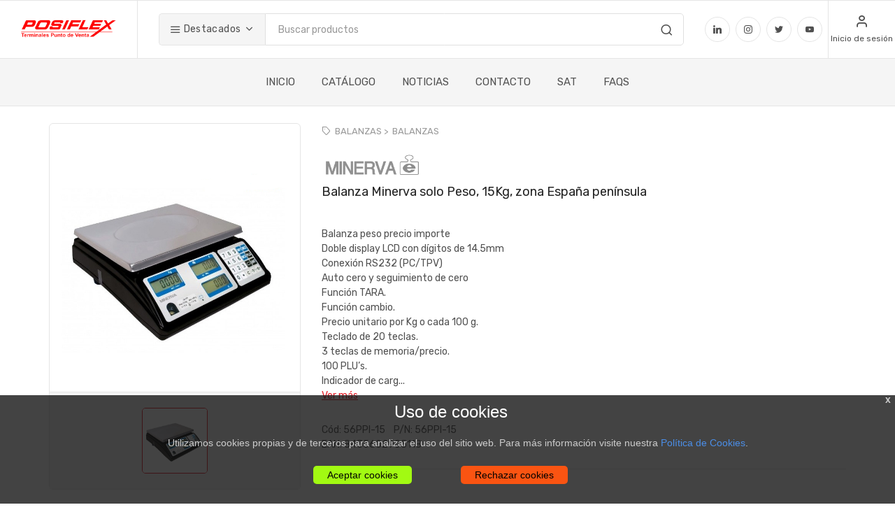

--- FILE ---
content_type: text/html
request_url: https://www.posiflex.es/producto?CODART=56PPI-15
body_size: 9927
content:

<!DOCTYPE html>
<html lang="en">

<head>
        <meta charset="iso8859-1">
    <title>Posiflex e-Commerce
    </title>
    <!-- SEO Meta Tags-->
    <meta name="description" content="Posiflex, mÃ¡s de 30 aÃ±os al servicio del comercio. Terminales Punto de Venta">
    <meta name="keywords" content="POSIFLEX, terminales puntos de venta, TPV">
    <meta name="author" content="Rokaux">
    <!-- Mobile Specific Meta Tag-->
    <meta name="viewport" content="width=device-width, initial-scale=1.0, maximum-scale=1.0, user-scalable=no">
    <!-- Favicon and Apple Icons-->
    <link rel="icon" type="image/x-icon" href="favicon.ico">
    <link rel="icon" type="image/png" href="favicon.png">
    <link rel="apple-touch-icon" href="touch-icon-iphone.png">
    <link rel="apple-touch-icon" sizes="152x152" href="touch-icon-ipad.png">
    <link rel="apple-touch-icon" sizes="180x180" href="touch-icon-iphone-retina.png">
    <link rel="apple-touch-icon" sizes="167x167" href="touch-icon-ipad-retina.png">
    <!-- Vendor Styles including: Bootstrap, Font Icons, Plugins, etc.-->
    <link rel="stylesheet" media="screen" href="css/vendor.min.css"> 
    <!-- Main Template Styles-->
    <link id="mainStyles" rel="stylesheet" media="screen" href="css/styles-red.css">
    <link rel="stylesheet" type="text/css" href="css/ilertec.css">

    <!-- Modernizr-->
    <script src="js/modernizr.min.js"></script>
	<script src="js/jquery-1.12.0.min.js"></script>
    <!-- Cookies -->
    <script src="js/cookiealert.js"></script>
    <script src="js/js.cookie.js"></script>
    <script src="js/functions.js"></script>
    <link rel="stylesheet" type="text/css" href="css/cookiealert.css">
    <!------------->
	<script src="js/validationengine/js/languages/jquery.validationEngine-es.js"></script>
    <script src="js/validationengine/js/jquery.validationEngine.js"></script>
    <link rel="stylesheet" href="js/validationengine/css/validationEngine.jquery.css" type="text/css"/>


    
    <!-- Global site tag (gtag.js) - Google Analytics -->
    <script async src="https://www.googletagmanager.com/gtag/js?id=UA-179613460-1"></script>
    <script>
        if (Cookies.get('ok_cookie') == "T"){   
          window.dataLayer = window.dataLayer || [];
          function gtag(){dataLayer.push(arguments);}
          gtag('js', new Date());

          gtag('config', 'UA-179613460-1');
        } 
    </script>

  
    <script>
	function alerta() {
		var x=0;
		var tipus="alert";
		var mis = "";
		var title = "";
		
		mis = arguments[0];
		if (arguments.length > 1) {
			tipus = arguments[1];
		}
		
		$("#modal-" + tipus + "-mis").html(mis);
		$("#modal-" + tipus +"").modal({backdrop:'static'});
	 }	
	</script>    
<script type="text/javascript" charset="UTF-8">
/* <![CDATA[ */
try { if (undefined == xajax.config) xajax.config = {}; } catch (e) { xajax = {}; xajax.config = {}; };
xajax.config.requestURI = "https://www.posiflex.es/producto?CODART=56PPI-15";
xajax.config.statusMessages = false;
xajax.config.waitCursor = true;
xajax.config.version = "xajax 0.5";
xajax.config.legacy = false;
xajax.config.defaultMode = "synchronous";
xajax.config.defaultMethod = "POST";
/* ]]> */
</script>
<script type="text/javascript" src="js/xajax/xajax_js/xajax_core.js" charset="UTF-8"></script>
<script type="text/javascript" charset="UTF-8">
/* <![CDATA[ */
window.setTimeout(
 function() {
  var scriptExists = false;
  try { if (xajax.isLoaded) scriptExists = true; }
  catch (e) {}
  if (!scriptExists) {
   alert("Error: the xajax Javascript component could not be included. Perhaps the URL is incorrect?\nURL: js/xajax/xajax_js/xajax_core.js");
  }
 }, 2000);
/* ]]> */
</script>

<script type='text/javascript' charset='UTF-8'>
/* <![CDATA[ */
xajax_taula_atributs_familia = function() { return xajax.request( { xjxfun: 'taula_atributs_familia' }, { parameters: arguments } ); };
xajax_fila_download = function() { return xajax.request( { xjxfun: 'fila_download' }, { parameters: arguments } ); };
xajax_send_consulta_disponibilitat = function() { return xajax.request( { xjxfun: 'send_consulta_disponibilitat' }, { parameters: arguments } ); };
xajax_send_consulta_preu = function() { return xajax.request( { xjxfun: 'send_consulta_preu' }, { parameters: arguments } ); };
xajax_canviContrasenya = function() { return xajax.request( { xjxfun: 'canviContrasenya' }, { parameters: arguments } ); };
xajax_guarda_camp_filtre_pantalla = function() { return xajax.request( { xjxfun: 'guarda_camp_filtre_pantalla' }, { parameters: arguments } ); };
xajax_guardar_filtre_personal = function() { return xajax.request( { xjxfun: 'guardar_filtre_personal' }, { parameters: arguments } ); };
xajax_borrar_filtre_personal = function() { return xajax.request( { xjxfun: 'borrar_filtre_personal' }, { parameters: arguments } ); };
xajax_guardaConfModal = function() { return xajax.request( { xjxfun: 'guardaConfModal' }, { parameters: arguments } ); };
xajax_crearConfModal = function() { return xajax.request( { xjxfun: 'crearConfModal' }, { parameters: arguments } ); };
xajax_mostra_checklist = function() { return xajax.request( { xjxfun: 'mostra_checklist' }, { parameters: arguments } ); };
xajax_modal_resum_ot = function() { return xajax.request( { xjxfun: 'modal_resum_ot' }, { parameters: arguments } ); };
xajax_duplicar_ot_periodica = function() { return xajax.request( { xjxfun: 'duplicar_ot_periodica' }, { parameters: arguments } ); };
xajax_mostra_password = function() { return xajax.request( { xjxfun: 'mostra_password' }, { parameters: arguments } ); };
xajax_showOts = function() { return xajax.request( { xjxfun: 'showOts' }, { parameters: arguments } ); };
xajax_save_subfamilia = function() { return xajax.request( { xjxfun: 'save_subfamilia' }, { parameters: arguments } ); };
xajax_canviCheck = function() { return xajax.request( { xjxfun: 'canviCheck' }, { parameters: arguments } ); };
xajax_canviValor = function() { return xajax.request( { xjxfun: 'canviValor' }, { parameters: arguments } ); };
xajax_open_modal_subfamilia = function() { return xajax.request( { xjxfun: 'open_modal_subfamilia' }, { parameters: arguments } ); };
xajax_comboGeneric_options_html = function() { return xajax.request( { xjxfun: 'comboGeneric_options_html' }, { parameters: arguments } ); };
xajax_comboGeneric_options_ajax = function() { return xajax.request( { xjxfun: 'comboGeneric_options_ajax' }, { parameters: arguments } ); };
xajax_carret_add = function() { return xajax.request( { xjxfun: 'carret_add' }, { parameters: arguments } ); };
xajax_carret_update = function() { return xajax.request( { xjxfun: 'carret_update' }, { parameters: arguments } ); };
xajax_carret_recovery = function() { return xajax.request( { xjxfun: 'carret_recovery' }, { parameters: arguments } ); };
xajax_carret_cos = function() { return xajax.request( { xjxfun: 'carret_cos' }, { parameters: arguments } ); };
xajax_carret_delete = function() { return xajax.request( { xjxfun: 'carret_delete' }, { parameters: arguments } ); };
xajax_carret_buidar = function() { return xajax.request( { xjxfun: 'carret_buidar' }, { parameters: arguments } ); };
xajax_pressupost_add = function() { return xajax.request( { xjxfun: 'pressupost_add' }, { parameters: arguments } ); };
xajax_pressupost_add_line = function() { return xajax.request( { xjxfun: 'pressupost_add_line' }, { parameters: arguments } ); };
xajax_pressupost_recovery = function() { return xajax.request( { xjxfun: 'pressupost_recovery' }, { parameters: arguments } ); };
xajax_pressupost_save_cab = function() { return xajax.request( { xjxfun: 'pressupost_save_cab' }, { parameters: arguments } ); };
xajax_pressupost_update = function() { return xajax.request( { xjxfun: 'pressupost_update' }, { parameters: arguments } ); };
xajax_pressupost_update_codcli = function() { return xajax.request( { xjxfun: 'pressupost_update_codcli' }, { parameters: arguments } ); };
xajax_pressupost_update_all = function() { return xajax.request( { xjxfun: 'pressupost_update_all' }, { parameters: arguments } ); };
xajax_pressupost_update_marge = function() { return xajax.request( { xjxfun: 'pressupost_update_marge' }, { parameters: arguments } ); };
xajax_pressupost_update_preu = function() { return xajax.request( { xjxfun: 'pressupost_update_preu' }, { parameters: arguments } ); };
xajax_pressupost_update_desclin = function() { return xajax.request( { xjxfun: 'pressupost_update_desclin' }, { parameters: arguments } ); };
xajax_pressupost_cos = function() { return xajax.request( { xjxfun: 'pressupost_cos' }, { parameters: arguments } ); };
xajax_pressupost_delete = function() { return xajax.request( { xjxfun: 'pressupost_delete' }, { parameters: arguments } ); };
xajax_pressupost_final_delete = function() { return xajax.request( { xjxfun: 'pressupost_final_delete' }, { parameters: arguments } ); };
xajax_pressupost_buidar = function() { return xajax.request( { xjxfun: 'pressupost_buidar' }, { parameters: arguments } ); };
xajax_favorites_add = function() { return xajax.request( { xjxfun: 'favorites_add' }, { parameters: arguments } ); };
xajax_favorites_remove = function() { return xajax.request( { xjxfun: 'favorites_remove' }, { parameters: arguments } ); };
xajax_detall_document = function() { return xajax.request( { xjxfun: 'detall_document' }, { parameters: arguments } ); };
xajax_dirent_delete = function() { return xajax.request( { xjxfun: 'dirent_delete' }, { parameters: arguments } ); };
/* ]]> */
</script>

</head>
<!-- Body-->

<body>
    <!-- Header-->
    <script type="text/javascript">
    function logout() {
                    window.location.href = "logout";
            }
</script>




<!-- Header-->
<!-- Remove "navbar-sticky" class to make navigation bar scrollable with the page.-->
<header class="site-header navbar-sticky">
    <!-- Topbar-->
    <div class="topbar d-flex justify-content-between">
        <!-- Logo-->
        <div class="site-branding d-flex"><a class="site-logo align-self-center" href="inicio"><img src="imatges/logo_main.png" alt="Unishop"></a></div>
        <!-- Search / Categories-->
        <div class="search-box-wrap d-flex">
            <div class="search-box-inner align-self-center">
                <div class="search-box d-flex">
                    <div class="btn-group categories-btn">
                        <button class="btn btn-secondary dropdown-toggle" data-toggle="dropdown"><i class="icon-menu text-lg"></i>&nbsp;Destacados</button>
                        <div class="dropdown-menu mega-dropdown">

                            <div class="row">
                                                                    <div class="col-sm-2"><a class="d-block navi-link text-center mb-30" href="catalogo?ffamilia=2"><img class="d-block" src="POSIFLEX_ADM/custom/POSIFLEX_B2B/familias/imagenes/terminales.png"><span class="text-gray-dark small">TERMINALES</span></a></div>
                                                                    <div class="col-sm-2"><a class="d-block navi-link text-center mb-30" href="catalogo?ffamilia=23"><img class="d-block" src="POSIFLEX_ADM/custom/POSIFLEX_B2B/familias/imagenes/kioskos (1).png"><span class="text-gray-dark small">KIOSKOS</span></a></div>
                                                                    <div class="col-sm-2"><a class="d-block navi-link text-center mb-30" href="catalogo?ffamilia=6"><img class="d-block" src="POSIFLEX_ADM/custom/POSIFLEX_B2B/familias/imagenes/impresoras.png"><span class="text-gray-dark small">IMPRESORAS</span></a></div>
                                                                    <div class="col-sm-2"><a class="d-block navi-link text-center mb-30" href="catalogo?ffamilia=8"><img class="d-block" src="POSIFLEX_ADM/custom/POSIFLEX_B2B/familias/imagenes/scanners.png"><span class="text-gray-dark small">SCANNERS</span></a></div>
                                                                    <div class="col-sm-2"><a class="d-block navi-link text-center mb-30" href="catalogo?ffamilia=5"><img class="d-block" src="POSIFLEX_ADM/custom/POSIFLEX_B2B/familias/imagenes/Pantallas.png"><span class="text-gray-dark small">MONITORES</span></a></div>
                                                                    <div class="col-sm-2"><a class="d-block navi-link text-center mb-30" href="catalogo?ffamilia=3"><img class="d-block" src="POSIFLEX_ADM/custom/POSIFLEX_B2B/familias/imagenes/movilidad (1).png"><span class="text-gray-dark small">MOVILIDAD</span></a></div>
                                                                    <div class="col-sm-2"><a class="d-block navi-link text-center mb-30" href="catalogo?ffamilia=4"><img class="d-block" src="POSIFLEX_ADM/custom/POSIFLEX_B2B/familias/imagenes/cajones.png"><span class="text-gray-dark small">CAJONES</span></a></div>
                                                                    <div class="col-sm-2"><a class="d-block navi-link text-center mb-30" href="catalogo?ffamilia=14"><img class="d-block" src="POSIFLEX_ADM/custom/POSIFLEX_B2B/familias/imagenes/TECLADOS.png"><span class="text-gray-dark small">TECLADOS</span></a></div>
                                                                    <div class="col-sm-2"><a class="d-block navi-link text-center mb-30" href="catalogo?ffamilia=18"><img class="d-block" src="POSIFLEX_ADM/custom/POSIFLEX_B2B/familias/imagenes/VISORES (1).png"><span class="text-gray-dark small">VISORES</span></a></div>
                                                                    <div class="col-sm-2"><a class="d-block navi-link text-center mb-30" href="catalogo?ffamilia=13"><img class="d-block" src="POSIFLEX_ADM/custom/POSIFLEX_B2B/familias/imagenes/MONETICA.png"><span class="text-gray-dark small">DETECTORES Y CONTADORES</span></a></div>
                                                                    <div class="col-sm-2"><a class="d-block navi-link text-center mb-30" href="catalogo?ffamilia=9"><img class="d-block" src="POSIFLEX_ADM/custom/POSIFLEX_B2B/familias/imagenes/lectoresbiometria.png"><span class="text-gray-dark small">LECTORES, IDENTIFICACIÓN Y BIOMETRÍA</span></a></div>
                                                                    <div class="col-sm-2"><a class="d-block navi-link text-center mb-30" href="catalogo?ffamilia=27"><img class="d-block" src="POSIFLEX_ADM/custom/POSIFLEX_B2B/familias/imagenes/etiquetas.png"><span class="text-gray-dark small">ETIQUETAS ELECTRONICAS</span></a></div>
                                                            </div>

                        </div>
                    </div>
                    <form class="input-group" method="get" action="catalogo"><span class="input-group-btn">
                            <button type="submit"><i class="icon-search"></i></button></span>
                        <input class="form-control" type="search" placeholder="Buscar productos" id="buscador" name="buscador" value="">
                    </form>
                </div>
            </div>
        </div>
        <div class="toolbar d-flex search-box-inner align-self-center hidden-on-mobile">
            <a class="social-button shape-circle sb-linkedin" href="https://www.linkedin.com/company/posiflex-spain/" target="_blank"><i class="socicon-linkedin"></i></a>
            <a class="social-button shape-circle sb-instagram" href="https://www.instagram.com/posiflex_spain" target="_blank"><i class="socicon-instagram"></i></a>
            <a class="social-button shape-circle sb-twitter" href="https://twitter.com/Posiflex_spain" target="_blank"><i class="socicon-twitter"></i></a>
            <a class="social-button shape-circle sb-youtube" href="https://www.youtube.com/user/Canalposiflex" data-toggle="tooltip" data-placement="top" title="Youtube" target="_blank"><i class="socicon-youtube"></i></a>
        </div>

        <!-- Toolbar-->
        <div class="toolbar d-flex ">
            <div class="toolbar-item visible-on-mobile mobile-menu-toggle">
                <a href="#">
                    <div><i class="icon-menu"></i><span class="text-label">Menu</span></div>
                </a>
            </div>
                
        <div class="toolbar-item hidden-on-mobile">
            <a href="login">
                <div><i class="icon-user"></i><span class="text-label">Inicio de sesión</span></div>
            </a>
            <div class="toolbar-dropdown text-center px-3">
                <p class="text-xs mb-3 pt-2">Entre en su cuenta o regístrese para realizar compras.</p>
                <a class="btn btn-primary btn-sm btn-block" href="login">Login</a>
                <p class="text-xs text-muted mb-2">¿No dispone de cuenta?&nbsp;<a href="login">Regístrese</a></p>
            </div>
        </div>
    
            <!--<div class="toolbar-item hidden-on-mobile">
                        <div class="div_idiomes">
                            <a href="#" class="actiu"><span class="">ES</span></a> &nbsp;&nbsp;
                                
                                <a href="#"><span class="">EN</span></a>
                                                    </div>
                    </div>-->
            </div>


        <!-- Mobile Menu-->
        <div class="mobile-menu">
            <!-- Search Box
            <div class="mobile-search">
                <form class="input-group" method="get" method="get" action="catalogo"><span class="input-group-btn">
                        <button type="submit"><i class="icon-search"></i></button></span>
                    <input class="form-control" type="search" placeholder="Buscar" id="buscador" name="buscador">
                </form>
            </div>-->

            <!-- Toolbar-->
            <div class="toolbar">
                
    <!--<div class="toolbar-item">
                        <a href="#"><div><span class="text-label">ES</span></div></a>
                        <ul class="toolbar-dropdown lang-dropdown">
                        	                            <li><a href="#"></i>&nbsp;EN</a></li>
                                                    </ul>
                    </div>-->

    
        <div class="toolbar-item">
            <a href="login">
                <div><i class="icon-user"></i><span class="text-label">Inicio de sesión</span></div>
            </a>
        </div>
    
            </div>

            <!-- Slideable (Mobile) Menu-->
            <nav class="slideable-menu">
                <ul class="menu" data-initial-height="385">
                    <li class=""><span><a href="inicio">INICIO</a></span></li>
                    <li class="has-children "><span><a href="catalogo">CATÁLOGO_</a><span class="sub-menu-toggle"></span></span>
                        <ul class="slideable-submenu">
                                                            <li><a href="catalogo?ffamilia=27">ETIQUETAS ELECTRONICAS</a></li>
                                                            <li><a href="catalogo?ffamilia=9">LECTORES, IDENTIFICACIÓN Y BIOMETRÍA</a></li>
                                                            <li><a href="catalogo?ffamilia=13">DETECTORES Y CONTADORES</a></li>
                                                            <li><a href="catalogo?ffamilia=10">SAIS</a></li>
                                                            <li><a href="catalogo?ffamilia=11">BALANZAS</a></li>
                                                            <li><a href="catalogo?ffamilia=20">SOFTWARE</a></li>
                                                            <li><a href="catalogo?ffamilia=15">SERVICIOS</a></li>
                                                            <li><a href="catalogo?ffamilia=18">VISORES</a></li>
                                                            <li><a href="catalogo?ffamilia=14">TECLADOS</a></li>
                                                            <li><a href="catalogo?ffamilia=4">CAJONES</a></li>
                                                            <li><a href="catalogo?ffamilia=3">MOVILIDAD</a></li>
                                                            <li><a href="catalogo?ffamilia=5">MONITORES</a></li>
                                                    </ul>
                    </li>
                    <li class=""><a href="noticias">NOTICIAS</a></li>
                    <li class=""><a href="contacto">CONTACTO</a></li>
                    <li class=""><a href="sat">SAT</a></li>
                    <li class=""><a href="faqs">FAQS</a></li>
                                    </ul>
                <div style="padding-left: 20px;">
                    <a class=" social-button shape-circle sb-linkedin" href="https://www.linkedin.com/company/posiflex-spain/" target="_blank"><i class="socicon-linkedin"></i></a>
                    <a class="social-button shape-circle sb-instagram" href="https://www.instagram.com/posiflex_spain" target="_blank"><i class="socicon-instagram"></i></a>
                    <a class="social-button shape-circle sb-twitter" href="https://twitter.com/Posiflex_spain" target="_blank"><i class="socicon-twitter"></i></a>
                    <a class="social-button shape-circle sb-youtube" href="https://www.youtube.com/user/Canalposiflex" data-toggle="tooltip" data-placement="top" title="Youtube" target="_blank"><i class="socicon-youtube"></i></a>
                </div>
            </nav>

        </div>
    </div>
    <!-- Search Box-->
    <div class="mobile-search d-block d-sm-block d-md-none">
        <form class="input-group" method="get" method="get" action="catalogo"><span class="input-group-btn">
                <button type="submit"><i class="icon-search"></i></button></span>
            <input class="form-control" type="search" placeholder="Buscar" id="buscador" name="buscador">
        </form>
    </div>
    <!-- Navbar-->
    <div class="navbar">
        <div class="btn-group categories-btn">
            <div class="site-branding" style="margin-left: -30px; margin-top: -8px;"><a class="site-logo align-self-center" href="inicio"><img src="imatges/logo_main.png" alt="Unishop"></a></div>
        </div>
        <!-- Main Navigation-->
        <nav class="site-menu">
            <ul>
                <li class=""><a href="inicio">INICIO</a></li>
                <li class=""><a href="catalogo">CATÁLOGO</a>
                <li class=""><a href="noticias">NOTICIAS</a></li>
                <li class=""><a href="contacto">CONTACTO</a></li>
                <li class=""><a href="sat">SAT</a></li>
                <li class=""><a href="faqs">FAQS</a></li>
                            </ul>
        </nav>

        <!-- Toolbar ( Put toolbar here only if you enable sticky navbar )-->
        <div class="toolbar">
            <div class="toolbar-inner">
                    
        <div class="toolbar-item hidden-on-mobile">
            <a href="login">
                <div><i class="icon-user"></i><span class="text-label">Inicio de sesión</span></div>
            </a>
            <div class="toolbar-dropdown text-center px-3">
                <p class="text-xs mb-3 pt-2">Entre en su cuenta o regístrese para realizar compras.</p>
                <a class="btn btn-primary btn-sm btn-block" href="login">Login</a>
                <p class="text-xs text-muted mb-2">¿No dispone de cuenta?&nbsp;<a href="login">Regístrese</a></p>
            </div>
        </div>
    
            <!--<div class="toolbar-item hidden-on-mobile">
                        <div class="div_idiomes">
                            <a href="#" class="actiu"><span class="">ES</span></a> &nbsp;&nbsp;
                                
                                <a href="#"><span class="">EN</span></a>
                                                    </div>
                    </div>-->
                </div>
        </div>
    </div>
</header>    <!-- Page Content-->
    <div class="container  padding-top-1x">

        <!------------------------------------------------------------------->
        <!-- Product  -->
        <!------------------------------------------------------------------->

        <div class="row">
            <!-- Poduct Gallery-->
            <div class="col-4 col-md-4">
                <div class="product-gallery">
                    <div class="gallery-wrapper">
                                            </div>
                    <div class="product-carousel owl-carousel gallery-wrapper">
                                                        <div class="gallery-item" data-hash="hash1"><a href="POSIFLEX_ADM/custom/POSIFLEX_B2B/productos/imagenes/56ppi.png" data-size="1200x1200"><img src="POSIFLEX_ADM/custom/POSIFLEX_B2B/productos/imagenes/56ppi.png" alt="Product"></a></div>
                                            </div>
                    <ul class="product-thumbnails">
                        
                                <li class="active"><a href="#hash1"><img src="POSIFLEX_ADM/custom/POSIFLEX_B2B/productos/imagenes/56ppi.png" alt="Product"></a></li>
                                            </ul>
                </div>
            </div>


            <!-- Product Info-->
            <div class="col-8 col-md-8">
                <div class="padding-top-2x mt-2 hidden-md-up"></div>
                <div class="row">
                    <div class="col-md-6 align-self-end sp-categories">
                        <i class="icon-tag"></i>
                        <a href="cataleg.php?ffamilia=11">BALANZAS > </a>
                        <a href="cataleg.php?ffamilia=11&fsubfamilia=99">BALANZAS</a>
                    </div>
                    <div class="col-md-6 text-right align-bottom">
                                            </div>
                </div>
                <br>
                                    <img src="POSIFLEX_ADM/custom/POSIFLEX_B2B/fabricantes/imagenes/minerva (1).png" style="width:150px;">
                    <br>
                


                <script>
                    function sumaq(q) {
                        var i = $('#quantitat').val();

                        //ajust per multiplos
                        if (q > 1 && i == 1) {
                            i = 0;
                        }

                        if (isNaN(i)) {
                            alert('Indique un valor númerico para las unidades');
                        } else {
                            var j = parseInt(i);
                            var j = j + q;
                            if (j < Math.abs(q)) j = Math.abs(q);
                            $('#quantitat').val(j);
                        }
                    }
                </script>

                <h6 class="mb-3">Balanza Minerva solo Peso, 15Kg, zona España península</h6>

                <div class="row align-items-end" style="margin-bottom: 20px;">
                    <div class="col-md-6 align-self-end">
                                                    <button class="btn btn-primary btn-sm oculta" onClick="$('#modal_preu_CODART').val('56PPI-15'); $('#modal-preu').modal('show');">Consultar precio</button>
                                            </div>
                    <div class="col-md-6 text-right align-bottom">
                        
                        <span class="oculta ">
                                                        Stock: <span class="text-success">21</span>
                                                    </span>
                        </span>
                    </div>
                </div>

                
                <!--<p class="text-muted">Balanza Minerva solo Peso, 15Kg, zona España península</p>-->
                <div class="row align-items-end pb-4">
                    <div class="col-sm-12">
                        <div class="form-group mb-0 oculta">
                            <label for="quantity">Unidades</label>
                            <br>
                            <button class="btn btn-outline-secondary btn-sm" style="margin-right:0px; height:46px;" onClick="sumaq(-1);"><i class="icon-minus"></i></button>
                            <input type="text" class="form-control" value="1" style="width:100px; display:inline;" name="quantitat" id="quantitat" onchange="comprovarMultiplo(this.value, 1);">
                            <button class="btn btn-outline-secondary btn-sm" style="margin-right:0px; height:46px;" onClick="sumaq(1);"><i class="icon-plus"></i></button>
                            &nbsp;&nbsp;&nbsp;&nbsp;<br>
                            <button style="width: 200px; display:inline;" class="btn btn-info btn-block m-0" data-toast data-toast-type="success" data-toast-position="bottomRight" data-toast-icon="icon-check-circle" data-toast-title="El artículo " data-toast-message="ha sido añadido al presupuesto" onClick="xajax_pressupost_add('56PPI-15','',$('#quantitat').val(),'');"><i class="icon-file-text"></i> Añadir al presupuesto</button>
                            <button style="width: 200px; display:inline;" class="btn btn-primary btn-block m-0" data-toast data-toast-type="success" data-toast-position="bottomRight" data-toast-icon="icon-check-circle" data-toast-title="El artículo " data-toast-message="ha sido añadido al carrito" onClick="xajax_carret_add('56PPI-15',$('#quantitat').val(),'');"><i class="icon-shopping-cart"></i> Añadir al carrito</button>
                            <button style="width: 200px; display:inline;" class="btn btn-outline-secondary btn-block m-0" onClick="history.back(-1)"><i class="icon-arrow-left"></i> Seguir comprando</button>

                        </div>
                                                    <div class="form-group mb-0">
                                Balanza peso precio importe<br>Doble display LCD con dígitos  de 14.5mm<br>Conexión RS232 (PC/TPV)<br>Auto cero y seguimiento de cero<br>Función TARA.<br>Función cambio.<br>Precio unitario por Kg o cada 100 g.<br>Teclado de 20 teclas.<br>3 teclas de memoria/precio.<br>100 PLU’s.<br>Indicador de carg... <br>
                                <a href="#p1">Ver más</a>
                            </div>
                                            </div>
                    <!--                        <div class="col-sm-4">
                            <div class="pt-4 hidden-sm-up"></div>
                            <button class="btn btn-primary btn-block m-0" data-toast data-toast-type="success" data-toast-position="topRight" data-toast-icon="icon-check-circle" data-toast-title="" data-toast-message="Añadido al carrito"><i class="icon-shopping-cart"></i> Añadir al carrito</button>
                        </div>
-->
                </div>

                <div class="pt-1 mb-4">
                    <div class="row align-items-end">
                        <div class="col-md-6 align-self-end">
                            <span class="text-medium">Cód:</span> 56PPI-15                            &nbsp;&nbsp;
                            <span class="text-medium">P/N:</span> 56PPI-15                            &nbsp;&nbsp;
                                                            <br><span class="text-medium">EAN:</span> 8435602905118                                &nbsp;&nbsp;
                                                        <span class="text-medium oculta ">
                        </div>
                    </div>
                </div>
                <hr class="mb-2">
                <div class="d-flex flex-wrap justify-content-between">
                    <div class="mt-2 mb-2 botonera_producte oculta" id="botonera_producte">


                                                    <a class="btn btn-outline-secondary btn-sm" href="javascript:void(0);" onClick="xajax_favorites_add('56PPI-15','','56PPI-15', true);" data-toast data-toast-type="info" data-toast-position="bottomRight" data-toast-icon="icon-check-circle" data-toast-title="El artículo 56PPI-15" data-toast-message=" se ha añadido a los favoritos"><i><img src="img/star_off2_mini.png" style="margin-bottom: 5px;"></i><span>Añadir favoritos</span></a>
                                                <!--<button class="btn btn-outline-secondary btn-sm btn-compare"><i class="icon-repeat"></i>&nbsp;Comparar</button>-->
                    </div>
                    <!--
                        <div class="mt-2 mb-2">
                            <span class="text-muted">Compartir:&nbsp;&nbsp;</span>
                            <div class="d-inline-block"><a class="social-button shape-rounded sb-facebook" href="#" data-toggle="tooltip" data-placement="top" title="Facebook"><i class="socicon-facebook"></i></a><a class="social-button shape-rounded sb-twitter" href="#" data-toggle="tooltip" data-placement="top" title="Twitter"><i class="socicon-twitter"></i></a><a class="social-button shape-rounded sb-instagram" href="#" data-toggle="tooltip" data-placement="top" title="Instagram"><i class="socicon-instagram"></i></a><a class="social-button shape-rounded sb-google-plus" href="#" data-toggle="tooltip" data-placement="top" title="Google +"><i class="socicon-googleplus"></i></a></div>
                        </div>
                        -->
                </div>
            </div>
        </div>
        <br>


        <!------------------------------------------------------------------->
        <!-- Productes relacionats -->
        <!------------------------------------------------------------------->
        <div class="container padding-bottom-3x mb-1">
            <h3 class="text-center padding-top-2x mt-2 padding-bottom-1x">Productos relacionados</h3>
            <div class="owl-carousel" data-owl-carousel="{ &quot;nav&quot;: false, &quot;dots&quot;: true, &quot;margin&quot;: 0, &quot;responsive&quot;: {&quot;0&quot;:{&quot;items&quot;:2},&quot;576&quot;:{&quot;items&quot;:3},&quot;768&quot;:{&quot;items&quot;:4},&quot;991&quot;:{&quot;items&quot;:6},&quot;1200&quot;:{&quot;items&quot;:7}} }">
                <!--<div class="row">-->
                                    <div class="col" style="text-align:center;">
                        <div class="product-card">
                            <div style="text-align:center; font-size:10px; padding:5px;">Componente</div>
                            <div style="text-align:center">
                                <a class="product-thumb" href="producto?CODART=TPVSOPBAL" style="padding:0px; height:120px; min-height:120px; max-height:120px; overflow:hidden;"><img src="POSIFLEX_ADM/custom/POSIFLEX_B2B/productos/imagenes/tpvsopbal_2.png" alt="Product" style="max-width:80%; display:inline;"></a>
                            </div>
                            <div class="product-card-body" style="padding:5px;">
                                <h3 class="product-title" style="margin-bottom:8px; height:60px; min-height:60px; max-height:60px; overflow:hidden;"><a href="producto?CODART=TPVSOPBAL">TPVSOPBAL</a></h3>

                                <h4 class="oculta" style="background-color:#fff; font-size:14px; margin-bottom:0px;">0.00 €</h4>

                            </div>
                        </div>
                    </div>
                            </div>
        </div>

        <!------------------------------------------------------------------->
        <!-- Product Details-->
        <!------------------------------------------------------------------->
        <div class="bg-secondary padding-top-1x padding-bottom-2x mb-3" id="details">
            <div class="container">
                <div class="row">
                    <div class="col-md-12">
                        <ul class="nav nav-pills" role="tablist">
                            <li class="nav-item"><a class="nav-link active" href="#p1" data-toggle="tab" role="tab">Descripción</a></li>
                            <li class="nav-item"><a class="nav-link" href="#p2" data-toggle="tab" role="tab">Características</a></li>
                            <li class="nav-item"><a class="nav-link" href="#p3" data-toggle="tab" role="tab">Descargas</a></li>
                        </ul>
                        <div class="tab-content">
                            <div class="tab-pane fade show active" id="p1" role="tabpanel">
                                <p>
                                    Balanza peso precio importe<br>Doble display LCD con dígitos  de 14.5mm<br>Conexión RS232 (PC/TPV)<br>Auto cero y seguimiento de cero<br>Función TARA.<br>Función cambio.<br>Precio unitario por Kg o cada 100 g.<br>Teclado de 20 teclas.<br>3 teclas de memoria/precio.<br>100 PLU’s.<br>Indicador de carga y batería.<br>Plato de acero inoxidable.<br>Pies de goma antideslizantes y ajustables en altura.<br>Compartimiento batería de fácil acceso.<br>Incluye:<br>Cubierta protectora.<br>Cable RS232 de comunicación.<br>Fuente alimentación interna y cable de corriente                                </p>
                            </div>
                            <div class="tab-pane fade" id="p2" role="tabpanel">
                                <div class="row">
                                    <div class="col">
                                            <h3 class="h4">General</h3>

                                        <ul class="list-unstyled mb-4">                                            <li><strong>Peso máximo:</strong> 15</li>
                                                                                <li><strong>Protocolo comunicación:</strong> Solo Peso</li>
                                                                                <li><strong>Zona Calibración:</strong> España Península</li>
                                    </ul></div>                                </div>


                            </div>
                            <div class="tab-pane fade" id="p3" role="tabpanel">
                                <div class="row">
                                    <div class="col-md-4">
                                        <h3 class="h4">Catálogos</h3>
                                        <ul class="list-unstyled mb-4">
                                                                                            <li><a href="A-uploads-obrir.php?id=1458" style="text-decoration:none; color:;"><strong><I class="icon-download"></I> PDF</strong> Balanza_Minerva_56ppi.pdf (159 KB)</a></li>
                                            
                                        </ul>
                                    </div>
                                    <div class="col-md-4">
                                        <h3 class="h4">Drivers</h3>
                                        <ul class="list-unstyled mb-4">
                                            
                                        </ul>
                                    </div>
                                    <div class="col-md-4">
                                        <h3 class="h4">Utilidades</h3>
                                        <ul class="list-unstyled mb-4">
                                            
                                        </ul>
                                    </div>

                                </div>
                            </div>
                        </div>
                    </div>
                </div>
            </div>
        </div>








        <!------------------------------------------------------------------->
        <!-- Photoswipe container-->
        <!------------------------------------------------------------------->
        <div class="pswp" tabindex="-1" role="dialog" aria-hidden="true">
            <div class="pswp__bg"></div>
            <div class="pswp__scroll-wrap">
                <div class="pswp__container">
                    <div class="pswp__item"></div>
                    <div class="pswp__item"></div>
                    <div class="pswp__item"></div>
                </div>
                <div class="pswp__ui pswp__ui--hidden">
                    <div class="pswp__top-bar">
                        <div class="pswp__counter"></div>
                        <button class="pswp__button pswp__button--close" title="Close (Esc)"></button>
                        <button class="pswp__button pswp__button--share" title="Share"></button>
                        <button class="pswp__button pswp__button--fs" title="Toggle fullscreen"></button>
                        <button class="pswp__button pswp__button--zoom" title="Zoom in/out"></button>
                        <div class="pswp__preloader">
                            <div class="pswp__preloader__icn">
                                <div class="pswp__preloader__cut">
                                    <div class="pswp__preloader__donut"></div>
                                </div>
                            </div>
                        </div>
                    </div>
                    <div class="pswp__share-modal pswp__share-modal--hidden pswp__single-tap">
                        <div class="pswp__share-tooltip"></div>
                    </div>
                    <button class="pswp__button pswp__button--arrow--left" title="Previous (arrow left)"></button>
                    <button class="pswp__button pswp__button--arrow--right" title="Next (arrow right)"></button>
                    <div class="pswp__caption">
                        <div class="pswp__caption__center"></div>
                    </div>
                </div>
            </div>
        </div>



        <!-- JavaScript (jQuery) libraries, plugins and custom scripts-->

    </div>

        <!-- Site Footer-->
    <footer class="site-footer" style="background-image: url(img/footer-bg.png);">
        <div class="container">
            <div class="row">
                <div class="col-lg-3 col-md-6">
                    <!-- Contact Info-->
                    <section class="widget widget-light-skin">
                        <h3 class="widget-title">POSIFLEX BARCELONA</h3>
                        <p class="text-white">Teléfono: +34 93 419 32 46</p>
                        <ul class="list-unstyled text-sm text-white">
                            <li><span class="opacity-50">Lunes-Jueves:&nbsp;</span><br>8:30h-14:00h y 15:00h-18:00h</li>
                            <li><span class="opacity-50">Viernes:&nbsp;</span><br>8:00h-14:30h</li>
                            <li><span class="opacity-50">Horario de verano (Julio y Agosto):&nbsp;</span><br>8:00h-14:30h</li>
                        </ul>
                        <p>
                            <a class="navi-link-light" href="mailto:comercial@posiflex.es">comercial@posiflex.es</a>
                        </p>
                        <a class="social-button shape-circle sb-linkedin sb-light-skin" href="https://www.linkedin.com/company/posiflex-spain/" target="_blank"><i class="socicon-linkedin"></i></a>
                        <a class="social-button shape-circle sb-instagram sb-light-skin" href="https://www.instagram.com/posiflex_spain" target="_blank"><i class="socicon-instagram"></i></a>
                        <a class="social-button shape-circle sb-twitter sb-light-skin" href="https://twitter.com/Posiflex_spain" target="_blank"><i class="socicon-twitter"></i></a>
                        <a class="social-button shape-circle sb-youtube sb-light-skin" href="https://www.youtube.com/user/Canalposiflex" data-toggle="tooltip" data-placement="top" title="Youtube" target="_blank"><i class="socicon-youtube"></i></a>
                    </section>
                </div>
                <div class="col-lg-3 col-md-6">
                    <!-- Contact Info-->
                    <section class="widget widget-light-skin">
                        <h3 class="widget-title">POSIFLEX VALENCIA</h3>
                        <p class="text-white">Teléfono: +34 96 381 17 55</p>
                        <ul class="list-unstyled text-sm text-white">
                            <li><span class="opacity-50">Lunes-Jueves:&nbsp;</span><br>8:30h-14:00h y 15:00h-18:00h</li>
                            <li><span class="opacity-50">Viernes:&nbsp;</span><br>8:00h-14:30h</li>
                            <li><span class="opacity-50">Horario de verano (Julio y Agosto):&nbsp;</span><br>8:00h-14:30h</li>
                        </ul>
                        <p><a class="navi-link-light" href="mailto:valencia@posiflex.es">valencia@posiflex.es</a></p>
                    </section>
                </div>

                <div class="col-lg-3 col-md-6">
                    <!-- Contact Info-->
                    <section class="widget widget-light-skin">
                        <h3 class="widget-title">POSIFLEX MADRID</h3>
                        <p class="text-white">Teléfono: +34 91 296 26 61</p>
                        <ul class="list-unstyled text-sm text-white">
                            <li><span class="opacity-50">Lunes-Jueves:&nbsp;</span><br>8:30h-14:00h y 15:00h-18:00h</li>
                            <li><span class="opacity-50">Viernes:&nbsp;</span><br>8:00h-14:30h</li>
                            <li><span class="opacity-50">Horario de verano (Julio y Agosto):&nbsp;</span><br>8:00h-14:30h</li>
                        </ul>
                        <p><a class="navi-link-light" href="mailto:valencia@posiflex.es">comercial@posiflex.es</a></p>
                    </section>
                </div>

                <div class="col-lg-3 col-md-6">
                    <!-- About Us-->
                    <section class="widget widget-links widget-light-skin">
                        <h3 class="widget-title">Accesos</h3>
                        <ul>
                            <!--<li><a href="catalogo">Catálogo</a></li>
                            <li><a href="sat">SAT</a></li>
                            <li><a href="contacto">Contacto</a></li>
                            <li><a href="noticias">Noticias</a></li>
                            <li><a href="faqs">FAQS</a></li>-->
                            <li><a href="legal">Aviso legal</a></li>
                            <li><a href="politica">Política de privacidad</a></li>
                            <li><a href="cookies">Política de cookies</a></li>
                            <li><a href="#" onclick="cambiarPreferenciasCookies(); return false;">Cambiar preferencias de cookies</a></li>
                        </ul>
                    </section>
                </div>
                <div class="col-lg-3 col-md-6">

                </div>
            </div>
        </div>
    </footer>

    <!-- Back To Top Button--><a class="scroll-to-top-btn" href="#"><i class="icon-chevron-up"></i></a>
    <!-- Backdrop-->
    <div class="site-backdrop"></div>
    <!-- JavaScript (jQuery) libraries, plugins and custom scripts-->
    <script src="js/vendor.min.js"></script>
    <script src="js/scripts.min.js"></script>
    <div class="modal fade" id="modal-error" tabindex="-1" role="dialog">
	<div class="modal-dialog" role="document">
		<div class="modal-content">
			<div class="modal-header">
				<h4 class="modal-title text-danger"><i class="icon-alert-circle"></i> Error</h4>
				<button class="close" type="button" data-dismiss="modal" aria-label="Close"><span aria-hidden="true">&times;</span></button>
			</div>
			<div class="modal-body">
				<p id="modal-error-mis">...</p>
			</div>
			<div class="modal-footer">
				<button class="btn btn-outline-secondary btn-sm" type="button" data-dismiss="modal">Cerrar</button>
			</div>

		</div>
	</div>
</div><div class="modal fade" id="modal-info" tabindex="-1" role="dialog">
	<div class="modal-dialog" role="document">
		<div class="modal-content">
			<div class="modal-header">
				<h4 class="modal-title text-info"><i class="icon-info"></i> Información</h4>
				<button class="close" type="button" data-dismiss="modal" aria-label="Close"><span aria-hidden="true">&times;</span></button>
			</div>
			<div class="modal-body">
				<p id="modal-info-mis">...</p>
			</div>
			<div class="modal-footer">
				<button class="btn btn-outline-secondary btn-sm" type="button" data-dismiss="modal">Cerrar</button>
			</div>
		</div>
	</div>
</div><div id="cookieConsent">
    <div id="closeCookieConsent">x</div>
    <h4 style="color:#ffffff;">Uso de cookies</h4>
    <p>Utilizamos cookies propias y de terceros para analizar el uso del sitio web. Para más información visite nuestra <a href="cookies" target="_blank">Política de Cookies</a>.</p>
    <p><a class="cookieConsentOK">Aceptar cookies</a><a class="cookieConsentKO">Rechazar cookies</a></p>
</div>


<script language="javascript">
$(document).ready(function(){   
    setTimeout(function () {
    	if (Cookies.get('ok_cookie') != "T" && Cookies.get('ok_cookie') != "F"){
        	$("#cookieConsent").fadeIn(100);
    	}
     }, 1000);
    $("#closeCookieConsent, .cookieConsentOK").click(function() {
        $("#cookieConsent").fadeOut(100);
        document.cookie="ok_cookie=T; expires=Thu, 31 Dec 2999 12:00:00 UTC";
        location.reload();
    }); 
    $("#closeCookieConsent, .cookieConsentKO").click(function() {
        $("#cookieConsent").fadeOut(100);
        document.cookie="ok_cookie=F; expires=Thu, 31 Dec 2999 12:00:00 UTC";
        location.reload();
    }); 
}); 

function borrarCookiesPorPrefijo(prefijo) {
  const cookies = document.cookie.split(';');
  const hostname = window.location.hostname;
  const partes = hostname.split('.');

  // Dominio raíz como "miweb.com"
  const posiblesDominios = [hostname];
  if (partes.length > 2) {
    const dominioRaiz = partes.slice(-2).join('.');
    posiblesDominios.push(dominioRaiz);
    posiblesDominios.push('.' + dominioRaiz);
  }

  const posiblesPaths = ['/', '/admin', window.location.pathname];

  cookies.forEach(cookie => {
    const nombre = cookie.split('=')[0].trim();

    if (nombre.startsWith(prefijo)) {
      posiblesDominios.forEach(dominio => {
        posiblesPaths.forEach(path => {
          document.cookie = `${nombre}=; expires=Thu, 01 Jan 1970 00:00:00 UTC; path=${path}; domain=${dominio};`;
        });
      });

      // También intentar sin domain (puede ayudar en algunos casos)
      posiblesPaths.forEach(path => {
        document.cookie = `${nombre}=; expires=Thu, 01 Jan 1970 00:00:00 UTC; path=${path};`;
      });
    }
  });
}

function borrarCookiesGoogle(miwebDominioRaiz) {
  const cookies = document.cookie.split(';');
  const dominioConPunto = '.' + miwebDominioRaiz;
  const paths = ['/', window.location.pathname];

  cookies.forEach(cookie => {
    const nombre = cookie.split('=')[0].trim();

    paths.forEach(path => {
      // Borramos solo con domain='.miweb'
      document.cookie = `${nombre}=; expires=Thu, 01 Jan 1970 00:00:00 UTC; path=${path}; domain=${dominioConPunto};`;
    });
  });
}



function cambiarPreferenciasCookies() {
  // Borrar la cookie 'ok_cookie'
  document.cookie = "ok_cookie=; expires=Thu, 01 Jan 1970 00:00:00 UTC; path=/;";

  //Borrar las de Google
  borrarCookiesGoogle("posiflex.es");
  borrarCookiesGoogle("posiflex.es");
  borrarCookiesGoogle("posiflex.es");
  borrarCookiesGoogle("posiflex.es");
  borrarCookiesGoogle("posiflex.es");
  document.cookie = "_gat_gtag_UA_179613460_1=; expires=Thu, 01 Jan 1970 00:00:00 UTC; path=/;";
  document.cookie = "_ga_E9EF0KBY58=; expires=Thu, 01 Jan 1970 00:00:00 UTC; path=/;";
  
  //borrarCookiesPorPrefijo('_ga');
  //borrarCookiesPorPrefijo('_gid');
  //borrarCookiesPorPrefijo('_gat');

  // Recargar la página para que se vuelva a mostrar el banner
  location.reload();
}
</script>

</body>

</html>

<div class="modal fade" id="modal-sd" tabindex="-1" role="dialog">
	<div class="modal-dialog" role="document">
		<div class="modal-content">
			<div class="modal-header">
				<h4 class="modal-title text-success"><i class="icon-info"></i> Consulta disponibilidad</h4>
				<button class="close" type="button" data-dismiss="modal" aria-label="Close"><span aria-hidden="true">&times;</span></button>
			</div>
			<div class="modal-body">
				<p id="modal-sd-mis">¿Quiere recibir un aviso por parte de su comercial cuando haya stock disponible de este artículo?</p>
			</div>
			<div class="modal-footer">
				<button class="btn btn-outline-success btn-sm" type="button" data-dismiss="modal" onclick="xajax_send_consulta_disponibilitat($('#modal_sd_CODART').val(),'');"><i class="icon-mail"></i> Recibir aviso</button>
				<button class="btn btn-outline-danger btn-sm" type="button" data-dismiss="modal"><i class="icon-cancel"></i> Cancelar</button>
			</div>
		</div>
	</div>
</div>
<input type="hidden" name="modal_sd_CODART" id="modal_sd_CODART" />
<div class="modal fade" id="modal-preu" tabindex="-1" role="dialog">
	<div class="modal-dialog" role="document">
		<div class="modal-content">
			<div class="modal-header">
				<h4 class="modal-title text-success"><i class="icon-info"></i> Consultar precio</h4>
				<button class="close" type="button" data-dismiss="modal" aria-label="Close"><span aria-hidden="true">&times;</span></button>
			</div>
			<div class="modal-body">
				<p id="modal-preu-mis">¿Quiere recibir información por parte de su comercial del precio de este artículo?</p>
			</div>
			<div class="modal-footer">
				<button class="btn btn-outline-success btn-sm" type="button" data-dismiss="modal" onclick="xajax_send_consulta_preu($('#modal_preu_CODART').val(),'');"><i class="icon-mail"></i> Recibir información</button>
				<button class="btn btn-outline-danger btn-sm" type="button" data-dismiss="modal"><i class="icon-cancel"></i> Cancelar</button>
			</div>
		</div>
	</div>
</div>
<input type="hidden" name="modal_preu_CODART" id="modal_preu_CODART" />

<script type="text/javascript">
    function comprovarMultiplo(valor, multiplo) {
        if (valor % multiplo != 0) {
            alert("Debe asignar una cantidad múltiple de " + multiplo);
            $("#quantitat").val(multiplo);
        }
    }
</script>

--- FILE ---
content_type: text/css
request_url: https://www.posiflex.es/css/styles-red.css
body_size: 189614
content:
@import url("https://fonts.googleapis.com/css?family=Rubik:300, 400, 400i, 500, 700");
    .toolbar-dropdown, .site-header .site-menu>ul>li .sub-menu {
    display: none;
    position: absolute;
    top: 100%;
    left: 0;
    width: 200px;
    padding: 10px 0;
    border: 1px solid #e5e5e5;
    border-bottom-right-radius: 5px;
    border-bottom-left-radius: 5px;
    background-color: #fff;
    line-height: 1.5;
    box-shadow: 0 7px 22px -5px rgba(0, 0, 0, 0.2);
}
.toolbar-dropdown>li, .site-header .site-menu>ul>li .sub-menu>li {
    display: block;
    position: relative;
}
.toolbar-dropdown>li>a, .site-header .site-menu>ul>li .sub-menu>li>a {
    display: block;
    position: relative;
    padding: 6px 20px !important;
    transition: color .3s;
    color: #505050;
    font-size: 14px;
    font-weight: normal;
    text-align: left;
    text-decoration: none;
}
.toolbar-dropdown>li>a>i, .site-header .site-menu>ul>li .sub-menu>li>a>i {
    display: inline-block;
    margin-top: -2px;
    margin-right: 6px;
    font-size: .9em;
    vertical-align: middle;
}
.toolbar-dropdown>li>a.p-0, .site-header .site-menu>ul>li .sub-menu>li>a.p-0 {
    padding: 0 !important;
}
.toolbar-dropdown>li:hover>a, .site-header .site-menu>ul>li .sub-menu>li:hover>a {
    color: #e61923;
}
.toolbar-dropdown>li.active>a, .site-header .site-menu>ul>li .sub-menu>li.active>a {
    color: #e61923;
}
.toolbar-dropdown>li.has-children>a, .site-header .site-menu>ul>li .sub-menu>li.has-children>a {
    padding-right: 35px !important;
}
.toolbar-dropdown>li.has-children>a::after, .site-header .site-menu>ul>li .sub-menu>li.has-children>a::after {
    display: block;
    position: absolute;
    top: 50%;
    right: 14px;
    margin-top: -11px;
    font-family: feather;
    content: '\e930'}
.toolbar-dropdown>li.has-children:hover>.sub-menu, .site-header .site-menu>ul>li .sub-menu>li.has-children:hover>.sub-menu {
    display: block;
    -webkit-animation: submenu-show .35s;
    animation: submenu-show .35s;
}
.toolbar-dropdown>li.has-children>.sub-menu, .site-header .site-menu>ul>li .sub-menu>li.has-children>.sub-menu {
    top: -11px;
    left: 100%;
    margin-left: -4px;
}
.toolbar-dropdown>li.has-children:not(:first-child)>.sub-menu, .site-header .site-menu>ul>li .sub-menu>li.has-children:not(:first-child)>.sub-menu {
    border-radius: 5px;
}
.site-header .site-menu>ul>li .mega-menu {
    display: none;
    position: absolute;
    top: 100%;
    left: 0;
    width: 100%;
    border-top: 1px solid #e5e5e5;
    border-bottom: 1px solid #e5e5e5;
    background-color: #fff;
    box-shadow: 0 7px 22px -5px rgba(0, 0, 0, 0.2);
    table-layout: fixed;
}
.site-header .site-menu>ul>li .mega-menu>li {
    display: table-cell !important;
    position: relative;
    padding: 25px !important;
    border-left: 1px solid #e5e5e5;
    vertical-align: top;
}
.site-header .site-menu>ul>li .mega-menu>li .mega-menu-title {
    display: block;
    margin-bottom: 16px;
    padding-bottom: 10px;
    border-bottom: 1px solid #e5e5e5;
    color: #999;
    text-align: left;
}
.site-header .site-menu>ul>li .mega-menu>li:first-child {
    border-left: 0;
}
.site-header .site-menu>ul>li .mega-menu .sub-menu {
    display: block !important;
    position: relative;
    width: 100%;
    padding: 0 !important;
    border: 0;
    border-radius: 0;
    background-color: transparent;
    box-shadow: none;
}
.site-header .site-menu>ul>li .mega-menu .sub-menu>li>a {
    padding: 5px 0 !important;
}
.slideable-menu {
    position: relative;
    border-top: 1px solid #e5e5e5;
    background-color: #fff;
    overflow: hidden;
}
.slideable-menu ul {
    margin: 0;
    padding: 0;
}
.slideable-menu .menu {
    display: block;
    position: relative;
    -webkit-transform: translate3d(0,  0,  0);
    transform: translate3d(0,  0,  0);
    transition: all 0.4s cubic-bezier(0.86,  0,  0.07,  1);
}
.slideable-menu .menu.off-view {
    -webkit-transform: translate3d(-100%,  0,  0);
    transform: translate3d(-100%,  0,  0);
}
.slideable-menu .menu.in-view {
    -webkit-transform: translate3d(0,  0,  0);
    transform: translate3d(0,  0,  0);
}
.slideable-menu .menu li {
    display: block;
}
.slideable-menu .menu li a {
    display: block;
    padding: 13px 20px;
    transition: color .3s;
    border-bottom: 1px solid #e5e5e5;
    border-left: 2px solid transparent;
    color: #505050;
    font-size: 16px;
    letter-spacing: .025em;
    text-decoration: none;
}
.slideable-menu .menu li a:hover {
    color: #e61923;
}
.slideable-menu .menu li.active>a, .slideable-menu .menu li.active>span>a {
    border-left-color: #e61923;
    color: #e61923;
}
.slideable-menu .menu li.has-children>span {
    display: block;
    position: relative;
    width: 100%}
.slideable-menu .menu li.has-children .sub-menu-toggle {
    display: block;
    position: absolute;
    top: 0;
    right: 0;
    width: 60px;
    height: 100%;
    height: calc(100% - 1px);
    transition: background-color .3s;
    border-left: 1px solid #e5e5e5;
    color: #505050 !important;
    cursor: pointer;
    z-index: 1;
}
.slideable-menu .menu li.has-children .sub-menu-toggle::before {
    display: block;
    position: absolute;
    top: 50%;
    left: 0;
    width: 100%;
    margin-top: -11px;
    font-family: feather;
    font-size: 22px;
    line-height: 1;
    text-align: center;
    content: '\e930'}
.slideable-menu .menu li.has-children .sub-menu-toggle:hover {
    background-color: #f5f5f5;
}
.slideable-menu .menu li.has-children .slideable-submenu {
    position: absolute;
    top: 0;
    right: -100%;
    width: 100%;
    height: auto;
    -webkit-transform: translate3d(100%,  0,  0);
    transform: translate3d(100%,  0,  0);
    transition: all 0.4s cubic-bezier(0.86,  0,  0.07,  1);
}
.slideable-menu .menu li.has-children .slideable-submenu.in-view {
    -webkit-transform: translate3d(0,  0,  0);
    transform: translate3d(0,  0,  0);
}
.slideable-menu .menu li.has-children .slideable-submenu.off-view {
    -webkit-transform: translate3d(-100%,  0,  0);
    transform: translate3d(-100%,  0,  0);
}
.slideable-menu .menu li.back-btn>a {
    background-color: #f5f5f5;
}
.slideable-menu .menu li.back-btn>a:hover {
    color: #505050;
}
.slideable-menu .menu li.back-btn>a::before {
    display: inline-block;
    margin-top: -2px;
    margin-right: 2px;
    font-family: feather;
    font-size: 22px;
    line-height: 1;
    content: '\e92f';
    vertical-align: middle;
}
@-webkit-keyframes submenu-show {
    from {
    opacity: 0;
}
to {
    opacity: 1;
}
}@keyframes submenu-show {
    from {
    opacity: 0;
}
to {
    opacity: 1;
}
}html * {
    text-rendering: optimizeLegibility;
    -webkit-font-smoothing: antialiased;
    -moz-osx-font-smoothing: grayscale;
}
body {
    background-position: center;
    background-color: #fff;
    background-repeat: no-repeat;
    background-size: cover;
    color: #505050;
    font-family: "Rubik", Helvetica, Arial, sans-serif;
    font-size: 14px;
    font-weight: normal;
    line-height: 1.5;
    text-transform: none;
}
a {
    color: #e61923;
    text-decoration: underline;
}
a:hover {
    color: #e61923;
    text-decoration: none;
}
a:focus {
    outline: none;
}
.small, small {
    font-size: 85%}
.navi-link {
    transition: color .3s;
    color: #505050;
    text-decoration: none;
}
.navi-link:hover {
    color: #e61923 !important;
}
.navi-link-light {
    transition: opacity .3s;
    color: #fff;
    text-decoration: none;
}
.navi-link-light:hover {
    color: #fff;
    opacity: .6;
}
img, figure {
    max-width: 100%;
    height: auto;
    vertical-align: middle;
}
svg {
    max-width: 100%}
iframe {
    width: 100%}
* {
    box-sizing: border-box;
}
*::before, *::after {
    box-sizing: border-box;
}
hr {
    margin: 0;
    border: 0;
    border-top: 1px solid #e5e5e5;
}
hr.hr-light {
    border-top-color: rgba(255, 255, 255, 0.13);
}
pre {
    display: block;
    padding: 15px;
    border: 1px solid #e5e5e5;
    border-radius: 6px;
    background-color: #f5f5f5;
}
::-moz-selection {
    background: #232323;
    color: #fff;
}
::selection {
    background: #232323;
    color: #fff;
}
::-moz-selection {
    background: #232323;
    color: #fff;
}
figure {
    position: relative;
    margin: 0;
}
figure figcaption {
    display: block;
    position: absolute;
    bottom: 0;
    left: 0;
    width: 100%;
    margin: 0;
    padding: 12px;
    font-size: 13px;
}
@media (min-width: 1200px) {
    .container {
    width: 1170px;
    max-width: 1170px;
}
}@media (max-width: 1200px) {
    .container {
    width: 100% !important;
    max-width: 100% !important;
}
}.container-fluid {
    max-width: 1920px;
    margin-right: auto;
    margin-left: auto;
    padding-right: 30px;
    padding-left: 30px;
}
@media (max-width: 1200px) {
    .container-fluid {
    padding: 0 15px;
}
}.close {
    transition: opacity .25s;
    border: 0;
    background: 0;
    color: #505050;
    font-family: sans-serif;
    font-size: 20px;
    cursor: pointer;
}
.close:hover {
    opacity: .6;
}
.position-relative {
    position: relative !important;
}
.position-absolute {
    position: absolute !important;
}
.position-fixed {
    position: fixed !important;
}
.position-static {
    position: static !important;
}
.top-0 {
    top: 0;
}
.right-0 {
    right: 0;
}
.bottom-0 {
    bottom: 0;
}
.left-0 {
    left: 0;
}
.w-90 {
    width: 90px !important;
}
.w-110 {
    width: 110px !important;
}
.w-150 {
    width: 150px !important;
}
.w-200 {
    width: 200px !important;
}
.w-250 {
    width: 250px !important;
}
.w-270 {
    width: 270px !important;
}
.w-300 {
    width: 300px !important;
}
.w-400 {
    width: 400px !important;
}
.border-default {
    border: 1px solid #e5e5e5;
}
.border-default.border-light {
    border-color: rgba(255, 255, 255, 0.13);
}
.border-0 {
    border: 0 !important;
}
.border-top-0 {
    border-top: 0 !important;
}
.border-right-0 {
    border-right: 0 !important;
}
.border-bottom-0 {
    border-bottom: 0 !important;
}
.border-left-0 {
    border-left: 0 !important;
}
.rounded {
    border-radius: 5px;
}
.rounded-top {
    border-top-left-radius: 5px;
    border-top-right-radius: 5px;
}
.rounded-right {
    border-top-right-radius: 5px;
    border-bottom-right-radius: 5px;
}
.rounded-bottom {
    border-bottom-left-radius: 5px;
    border-bottom-right-radius: 5px;
}
.rounded-left {
    border-top-left-radius: 5px;
    border-bottom-left-radius: 5px;
}
.rounded-circle {
    border-radius: 50%}
.rounded-0 {
    border-radius: 0 !important;
}
.rounded-top-0 {
    border-top-left-radius: 0 !important;
    border-top-right-radius: 0 !important;
}
.rounded-right-0 {
    border-top-right-radius: 0 !important;
    border-bottom-right-radius: 0 !important;
}
.rounded-bottom-0 {
    border-bottom-left-radius: 0 !important;
    border-bottom-right-radius: 0 !important;
}
.rounded-left-0 {
    border-top-left-radius: 0 !important;
    border-bottom-left-radius: 0 !important;
}
.box-shadow {
    box-shadow: 0 7px 22px -5px rgba(25, 25, 25, 0.2);
}
.overflow-hidden {
    overflow: hidden !important;
}
.img-thumbnail {
    padding: 5px !important;
    border: 1px solid #e5e5e5;
    border-radius: 5px;
    background-color: #fff;
}
.img-thumbnail.rounded-circle {
    border-radius: 50%}
.img-cover {
    position: absolute;
    top: 0;
    left: 0;
    width: 100%;
    height: 100%;
    background-position: center;
    background-repeat: no-repeat;
    background-size: cover;
}
[class^='col-'] .img-cover {
    left: 15px;
    width: calc(100% - 30px);
}
.opacity-100 {
    opacity: 1 !important;
}
.opacity-90 {
    opacity: .9 !important;
}
.opacity-80 {
    opacity: .8 !important;
}
.opacity-75 {
    opacity: .75 !important;
}
.opacity-70 {
    opacity: .7 !important;
}
.opacity-60 {
    opacity: .6 !important;
}
.opacity-50 {
    opacity: .5 !important;
}
.opacity-25 {
    opacity: .25 !important;
}
.opacity-15 {
    opacity: .15 !important;
}
.clearfix::after {
    display: block;
    clear: both;
    content: ''}
.text-muted {
    color: #999 !important;
}
.text-primary {
    color: #e61923 !important;
}
.text-info {
    color: #2196f3 !important;
}
.text-warning {
    color: #ffa000 !important;
}
.text-success {
    color: #4caf50 !important;
}
.text-danger {
    color: #f44336 !important;
}
.text-gray-dark {
    color: #232323 !important;
}
.text-body {
    color: #505050 !important;
}
.text-light, .text-white {
    color: #fff !important;
}
.text-highlighted {
    background-color: #fff8b0 !important;
}
.text-decoration-none {
    text-decoration: none !important;
}
.text-crossed {
    text-decoration: line-through !important;
}
.text-shadow {
    text-shadow: 0 1px rgba(0, 0, 0, 0.5) !important;
}
.text-black {
    font-weight: 900 !important;
}
.text-bold {
    font-weight: bold !important;
}
.text-medium {
    font-weight: 500 !important;
}
.text-normal {
    font-weight: normal !important;
}
.text-thin {
    font-weight: 300 !important;
}
.text-uppercase {
    letter-spacing: .025em;
}
.bg-primary {
    background-color: #e61923 !important;
}
.bg-success {
    background-color: #4caf50 !important;
}
.bg-info {
    background-color: #2196f3 !important;
}
.bg-warning {
    background-color: #ffa000 !important;
}
.bg-danger {
    background-color: #f44336 !important;
}
.bg-inverse {
    background-color: #232323 !important;
}
.bg-faded, .bg-secondary {
    background-color: #f5f5f5 !important;
}
.bg-dark {
    background-color: #232323 !important;
}
.bg-white {
    background-color: #fff !important;
}
.bg-no-repeat {
    background-repeat: no-repeat;
}
.bg-repeat {
    background-repeat: repeat;
}
.bg-center {
    background-position: center;
}
.bg-cover {
    background-size: cover;
}
.border-primary {
    border-color: #e61923 !important;
}
.border-success {
    border-color: #4caf50 !important;
}
.border-info {
    border-color: #2196f3 !important;
}
.border-warning {
    border-color: #ffa000 !important;
}
.border-danger {
    border-color: #f44336 !important;
}
.border-secondary {
    border-color: #f5f5f5 !important;
}
.border-dark {
    border-color: #232323 !important;
}
.padding-top-1x {
    padding-top: 24px !important;
}
@media (max-width: 768px) {
    .padding-top-1x {
    padding-top: 16px !important;
}
}.padding-top-2x {
    padding-top: 48px !important;
}
@media (max-width: 768px) {
    .padding-top-2x {
    padding-top: 32px !important;
}
}.padding-top-3x {
    padding-top: 72px !important;
}
@media (max-width: 768px) {
    .padding-top-3x {
    padding-top: 48px !important;
}
}.padding-top-4x {
    padding-top: 96px !important;
}
@media (max-width: 768px) {
    .padding-top-4x {
    padding-top: 64px !important;
}
}.padding-top-5x {
    padding-top: 120px !important;
}
@media (max-width: 768px) {
    .padding-top-5x {
    padding-top: 80px !important;
}
}.padding-top-6x {
    padding-top: 144px !important;
}
@media (max-width: 768px) {
    .padding-top-6x {
    padding-top: 96px !important;
}
}.padding-top-7x {
    padding-top: 168px !important;
}
@media (max-width: 768px) {
    .padding-top-7x {
    padding-top: 112px !important;
}
}.padding-top-8x {
    padding-top: 192px !important;
}
@media (max-width: 768px) {
    .padding-top-8x {
    padding-top: 128px !important;
}
}.padding-top-9x {
    padding-top: 216px !important;
}
@media (max-width: 768px) {
    .padding-top-9x {
    padding-top: 144px !important;
}
}.padding-top-10x {
    padding-top: 240px !important;
}
@media (max-width: 768px) {
    .padding-top-10x {
    padding-top: 160px !important;
}
}.padding-bottom-1x {
    padding-bottom: 24px !important;
}
@media (max-width: 768px) {
    .padding-bottom-1x {
    padding-bottom: 16px !important;
}
}.padding-bottom-2x {
    padding-bottom: 48px !important;
}
@media (max-width: 768px) {
    .padding-bottom-2x {
    padding-bottom: 32px !important;
}
}.padding-bottom-3x {
    padding-bottom: 72px !important;
}
@media (max-width: 768px) {
    .padding-bottom-3x {
    padding-bottom: 48px !important;
}
}.padding-bottom-4x {
    padding-bottom: 96px !important;
}
@media (max-width: 768px) {
    .padding-bottom-4x {
    padding-bottom: 64px !important;
}
}.padding-bottom-5x {
    padding-bottom: 120px !important;
}
@media (max-width: 768px) {
    .padding-bottom-5x {
    padding-bottom: 80px !important;
}
}.padding-bottom-6x {
    padding-bottom: 144px !important;
}
@media (max-width: 768px) {
    .padding-bottom-6x {
    padding-bottom: 96px !important;
}
}.padding-bottom-7x {
    padding-bottom: 168px !important;
}
@media (max-width: 768px) {
    .padding-bottom-7x {
    padding-bottom: 112px !important;
}
}.padding-bottom-8x {
    padding-bottom: 192px !important;
}
@media (max-width: 768px) {
    .padding-bottom-8x {
    padding-bottom: 128px !important;
}
}.padding-bottom-9x {
    padding-bottom: 216px !important;
}
@media (max-width: 768px) {
    .padding-bottom-9x {
    padding-bottom: 144px !important;
}
}.padding-bottom-10x {
    padding-bottom: 240px !important;
}
@media (max-width: 768px) {
    .padding-bottom-10x {
    padding-bottom: 160px !important;
}
}.margin-top-1x {
    margin-top: 24px !important;
}
@media (max-width: 768px) {
    .margin-top-1x {
    margin-top: 16px !important;
}
}.margin-top-2x {
    margin-top: 48px !important;
}
@media (max-width: 768px) {
    .margin-top-2x {
    margin-top: 32px !important;
}
}.margin-top-3x {
    margin-top: 72px !important;
}
@media (max-width: 768px) {
    .margin-top-3x {
    margin-top: 48px !important;
}
}.margin-top-4x {
    margin-top: 96px !important;
}
@media (max-width: 768px) {
    .margin-top-4x {
    margin-top: 64px !important;
}
}.margin-top-5x {
    margin-top: 120px !important;
}
@media (max-width: 768px) {
    .margin-top-5x {
    margin-top: 80px !important;
}
}.margin-top-6x {
    margin-top: 144px !important;
}
@media (max-width: 768px) {
    .margin-top-6x {
    margin-top: 96px !important;
}
}.margin-top-7x {
    margin-top: 168px !important;
}
@media (max-width: 768px) {
    .margin-top-7x {
    margin-top: 112px !important;
}
}.margin-top-8x {
    margin-top: 192px !important;
}
@media (max-width: 768px) {
    .margin-top-8x {
    margin-top: 128px !important;
}
}.margin-top-9x {
    margin-top: 216px !important;
}
@media (max-width: 768px) {
    .margin-top-9x {
    margin-top: 144px !important;
}
}.margin-top-10x {
    margin-top: 240px !important;
}
@media (max-width: 768px) {
    .margin-top-10x {
    margin-top: 160px !important;
}
}.margin-bottom-1x {
    margin-bottom: 24px !important;
}
@media (max-width: 768px) {
    .margin-bottom-1x {
    margin-bottom: 16px !important;
}
}.margin-bottom-2x {
    margin-bottom: 48px !important;
}
@media (max-width: 768px) {
    .margin-bottom-2x {
    margin-bottom: 32px !important;
}
}.margin-bottom-3x {
    margin-bottom: 72px !important;
}
@media (max-width: 768px) {
    .margin-bottom-3x {
    margin-bottom: 48px !important;
}
}.margin-bottom-4x {
    margin-bottom: 96px !important;
}
@media (max-width: 768px) {
    .margin-bottom-4x {
    margin-bottom: 64px !important;
}
}.margin-bottom-5x {
    margin-bottom: 120px !important;
}
@media (max-width: 768px) {
    .margin-bottom-5x {
    margin-bottom: 80px !important;
}
}.margin-bottom-6x {
    margin-bottom: 144px !important;
}
@media (max-width: 768px) {
    .margin-bottom-6x {
    margin-bottom: 96px !important;
}
}.margin-bottom-7x {
    margin-bottom: 168px !important;
}
@media (max-width: 768px) {
    .margin-bottom-7x {
    margin-bottom: 112px !important;
}
}.margin-bottom-8x {
    margin-bottom: 192px !important;
}
@media (max-width: 768px) {
    .margin-bottom-8x {
    margin-bottom: 128px !important;
}
}.margin-bottom-9x {
    margin-bottom: 216px !important;
}
@media (max-width: 768px) {
    .margin-bottom-9x {
    margin-bottom: 144px !important;
}
}.margin-bottom-10x {
    margin-bottom: 240px !important;
}
@media (max-width: 768px) {
    .margin-bottom-10x {
    margin-bottom: 160px !important;
}
}.mb-30 {
    margin-bottom: 30px !important;
}
.mt-30 {
    margin-top: 30px !important;
}
.pt-30 {
    padding-top: 30px !important;
}
.pb-30 {
    padding-bottom: 30px !important;
}
.hidden-xs-up {
    display: none !important;
}
@media (max-width: 575px) {
    .hidden-xs-down {
    display: none !important;
}
}@media (min-width: 576px) {
    .hidden-sm-up {
    display: none !important;
}
}@media (max-width: 767px) {
    .hidden-sm-down {
    display: none !important;
}
}@media (min-width: 768px) {
    .hidden-md-up {
    display: none !important;
}
}@media (max-width: 991px) {
    .hidden-md-down {
    display: none !important;
}
}@media (min-width: 992px) {
    .hidden-lg-up {
    display: none !important;
}
}@media (max-width: 1199px) {
    .hidden-lg-down {
    display: none !important;
}
}@media (min-width: 1200px) {
    .hidden-xl-up {
    display: none !important;
}
}.hidden-xl-down {
    display: none !important;
}
.d-inline-block img {
    width: 100%}
h1, h2, h3, h4, h5, h6, .h1, .h2, .h3, .h4, .h5, .h6 {
    margin: 0;
    color: #232323;
    font-family: inherit;
    font-style: normal;
    text-transform: none;
}
h1 small, h2 small, h3 small, h4 small, h5 small, h6 small, .h1 small, .h2 small, .h3 small, .h4 small, .h5 small, .h6 small {
    display: block;
    padding-top: 3px;
    color: #999;
}
h1, .h1 {
    margin-bottom: 24px;
    font-size: 36px;
    font-weight: 300;
    line-height: 1.15;
}
@media (max-width: 768px) {
    h1, .h1 {
    font-size: 32px;
}
}h2, .h2 {
    margin-bottom: 20px;
    font-size: 32px;
    font-weight: 300;
    line-height: 1.2;
}
@media (max-width: 768px) {
    h2, .h2 {
    font-size: 30px;
}
}h3, .h3 {
    margin-bottom: 20px;
    font-size: 28px;
    font-weight: 300;
    line-height: 1.25;
}
h4, .h4 {
    margin-bottom: 16px;
    font-size: 24px;
    font-weight: 300;
    line-height: 1.3;
}
h5, .h5 {
    margin-bottom: 12px;
    font-size: 20px;
    font-weight: normal;
    line-height: 1.35;
}
h6, .h6 {
    margin-bottom: 12px;
    font-size: 18px;
    font-weight: normal;
    line-height: 1.4;
}
.display-1, .display-2, .display-3, .display-4 {
    font-weight: 300;
    line-height: 1.15;
}
.display-1 {
    font-size: 72px;
}
@media (max-width: 576px) {
    .display-1 {
    font-size: 57px;
}
}.display-2 {
    font-size: 60px;
}
@media (max-width: 576px) {
    .display-2 {
    font-size: 48px;
}
}.display-3 {
    font-size: 50px;
}
@media (max-width: 576px) {
    .display-3 {
    font-size: 42px;
}
}.display-4 {
    font-size: 40px;
}
@media (max-width: 576px) {
    .display-4 {
    font-size: 36px;
}
}.display-404 {
    color: #fff;
    font-size: 240px;
    font-weight: 700;
    text-shadow: 12px 12px 30px rgba(0, 0, 0, 0.1);
}
@media (max-width: 768px) {
    .display-404 {
    font-size: 204px;
}
}@media (max-width: 576px) {
    .display-404 {
    font-size: 132px;
}
}p {
    margin: 0 0 20px;
}
.lead {
    font-size: 18px;
}
.text-lg {
    font-size: 16px;
}
.text-md {
    font-size: 14px;
}
.text-sm {
    font-size: 13px;
}
.text-xs {
    font-size: 12px;
}
strong {
    font-weight: 500;
}
ul, ol {
    margin-top: 0;
    margin-bottom: 20px;
    padding-left: 18px;
    line-height: 1.8;
}
ul ul, ul ol, ol ul, ol ol {
    margin-bottom: 0;
}
.list-unstyled {
    padding-left: 0;
    list-style: none;
}
.list-inline {
    padding-left: 0;
    list-style: none;
}
.list-inline>li {
    display: inline-block;
    padding-right: 5px;
    padding-left: 5px;
}
.list-icon {
    padding: 0;
    list-style: none;
}
.list-icon>li {
    position: relative;
    margin-bottom: 6px;
    padding-left: 22px;
}
.list-icon>li>i {
    display: block;
    position: absolute;
    left: 0;
    line-height: inherit;
}
.list-icon.text-lg>li {
    padding-left: 25px;
}
.list-icon.text-sm>li {
    padding-left: 18px;
}
.list-icon.lead>li {
    padding-left: 26px;
}
dl {
    margin-top: 0;
    margin-bottom: 16px;
}
dt, dd {
    line-height: 1.5;
}
dt {
    padding-top: 9px;
    border-top: 1px solid #e5e5e5;
    color: #232323;
    font-weight: 500;
}
dt:first-child {
    padding-top: 0;
    border: 0;
}
dd {
    margin-top: 3px;
    margin-bottom: 15px;
    margin-left: 0;
}
blockquote {
    position: relative;
    margin: 0;
    margin: 50px 0;
    padding: 50px 30px 40px;
    border: 0;
    border-radius: 5px;
    background-color: #f5f5f5;
    color: #505050;
    font-size: 16px;
    font-style: italic;
    text-align: center;
}
blockquote::before {
    position: absolute;
    top: -24px;
    left: 50%;
    width: 50px;
    height: 50px;
    margin-left: -25px;
    border-radius: 50%;
    background-image: url(data:image/svg+xml;
    utf8;
    base64, PD94bWwgdmVyc2lvbj0iMS4wIiBlbmNvZGluZz0iaXNvLTg4NTktMSI/[base64]);
    background-color: #e61923;
    background-position: center;
    background-repeat: no-repeat;
    background-size: 18px 18px;
    box-shadow: 0 5px 10px 0 rgba(0, 0, 0, 0.25);
    content: ''}
blockquote cite {
    display: block;
    margin-top: 16px;
    color: #999;
    font-size: 13px;
    font-style: normal;
    font-weight: normal;
}
blockquote cite::before {
    display: inline-block;
    margin-top: -1px;
    margin-right: 6px;
    color: #999;
    font-family: feather;
    font-size: 1.2em;
    content: '\e9f5';
    vertical-align: middle;
}
blockquote cite.cite-avatar>img {
    display: inline-block;
    width: 30px;
    margin-right: 8px;
    border-radius: 50%;
    vertical-align: middle;
}
blockquote cite.cite-avatar::before {
    display: none;
}
blockquote p {
    margin-bottom: 0;
}
kbd {
    background-color: #505050;
}
.form-control {
    padding: 0 18px;
    transition: all .25s;
    border: 1px solid #e0e0e0;
    border-radius: 5px;
    background-color: #fff;
    color: #505050;
    font-family: "Rubik", Helvetica, Arial, sans-serif;
    font-size: 14px;
    -webkit-appearance: none;
    -moz-appearance: none;
    appearance: none;
}
.form-control:not(textarea) {
    height: 46px;
}
.form-control::-moz-placeholder {
    color: #999;
    opacity: 1;
}
.form-control:-ms-input-placeholder {
    color: #999;
}
.form-control::-webkit-input-placeholder {
    color: #999;
}
.form-control:focus {
    border-color: #e61923;
    outline: none;
    background-color: rgba(230, 25, 35, 0.02);
    color: #505050;
    box-shadow: none !important;
}
.form-control[type='color'] {
    padding-bottom: 0 !important;
}
.form-control:disabled, .form-control[readonly] {
    background-color: #f5f5f5;
    cursor: not-allowed;
}
textarea.form-control {
    padding-top: 12px;
    padding-bottom: 12px;
}
select.form-control {
    padding-right: 38px;
    background-position: center right 17px;
background-image:url([data-uri]);
    background-repeat: no-repeat;
    background-size: 10px 10px;
}
select.form-control:not([size]):not([multiple]) {
    height: 46px;
}
.form-group {
    margin-bottom: 20px;
}
.form-group label {
    margin-bottom: 8px;
    padding-left: 18px;
    font-size: 12px;
    font-weight: 500;
    cursor: pointer;
}
.form-group label.col-form-label {
    -ms-flex-item-align: center !important;
    align-self: center !important;
    margin-bottom: 0;
}
.form-control-lg {
    border-radius: 6px;
    font-size: 16px;
}
.form-control-lg:not(textarea) {
    height: 54px;
}
.form-control-lg.form-control-pill {
    border-radius: 27px;
}
.form-control-lg.form-control-square {
    border-radius: 0;
}
select.form-control.form-control-lg:not([size]):not([multiple]) {
    height: 54px;
}
.form-control-sm {
    border-radius: 4px;
    font-size: 13px;
}
.form-control-sm:not(textarea) {
    height: 36px;
}
.form-control-sm.form-control-pill {
    border-radius: 18px;
}
.form-control-sm.form-control-square {
    border-radius: 0;
}
select.form-control.form-control-sm:not([size]):not([multiple]) {
    height: 36px;
}
.form-text {
    padding-left: 18px;
}
.custom-control {
    margin-bottom: 6px !important;
    padding-left: 1.5rem !important;
}
.custom-control:focus {
    outline: 0;
}
.custom-control .custom-control-label {
    margin: 0;
    padding-left: 0;
    font-size: 14px !important;
    font-weight: normal !important;
    text-transform: none;
}
.custom-control .custom-control-label::before {
    border: 1px solid #e0e0e0;
    background-color: #f5f5f5;
    box-shadow: none !important;
}
.custom-control .custom-control-input:checked ~ .custom-control-label::before {
    border-color: #e61923;
    background-color: #e61923;
}
.custom-control .custom-control-input:disabled ~ .custom-control-label {
    color: #999;
    cursor: not-allowed;
}
.bg-secondary .custom-control .custom-control-label::before {
    background-color: #fff;
}
.custom-control-inline {
    -webkit-box-align: center;
    -ms-flex-align: center;
    align-items: center;
}
.custom-checkbox .custom-control-label::before {
    border-radius: 2px;
}
.custom-radio .custom-control-input:checked ~ .custom-control-label::after {
    background-size: 12px 12px;
}
.custom-file, .custom-file-input {
    height: 46px;
    border-radius: 5px;
    cursor: pointer;
}
.custom-file:focus ~ .custom-file-label, .custom-file-input:focus ~ .custom-file-label {
    box-shadow: none;
}
.custom-file-label {
    font-size: 14px !important;
    font-weight: normal !important;
}
.custom-file-label, .custom-file-label::after {
    height: 46px;
    border-radius: 5px;
    border-color: #e0e0e0;
    color: #505050;
    line-height: 2.35;
}
.custom-file-label::after {
    height: 44px;
    border-top-left-radius: 0 !important;
    border-bottom-left-radius: 0 !important;
    background-color: #f5f5f5;
    font-weight: 400 !important;
}
.form-control-pill {
    border-radius: 23px;
}
.form-control-pill .custom-file-control, .form-control-pill .custom-file-control::before {
    border-radius: 23px;
}
.form-control-square {
    border-radius: 0;
}
.form-control-square .custom-file-control, .form-control-square .custom-file-control::before {
    border-radius: 0;
}
.input-group {
    display: block;
    position: relative;
}
.input-group .input-group-addon, .input-group .input-group-btn {
    display: inline-block;
    position: absolute;
    top: 50%;
    margin-top: 2px;
    -webkit-transform: translateY(-50%);
    -ms-transform: translateY(-50%);
    transform: translateY(-50%);
    font-size: 1.1em;
}
.input-group .input-group-btn {
    margin-top: 3px;
}
.input-group .input-group-addon {
    left: 15px;
    transition: color .3s;
    background-color: transparent !important;
    color: #999;
}
.input-group .form-control {
    padding-left: 37px;
}
.input-group .form-control:focus ~ .input-group-addon {
    color: #e61923;
}
.input-group .input-group-btn {
    right: 10px;
}
.input-group .input-group-btn button {
    transition: color .3s;
    border: 0;
    background: 0;
    color: #505050;
    font-size: 1.2em;
    cursor: pointer;
}
.input-group .input-group-btn button:hover {
    color: #e61923;
}
.input-group .input-group-btn .btn {
    margin: 0;
    margin-top: -8px;
    margin-right: 3px;
    margin-bottom: 0;
    margin-left: 0;
    padding: 0;
}
.input-group .input-group-btn ~ .form-control {
    padding-right: 38px;
    padding-left: 18px;
}
.has-success .form-control-feedback, .has-success .custom-control, .has-success .input-group .input-group-addon, .has-success.input-group .input-group-addon, .has-success .form-control:focus ~ .input-group-addon {
    color: #4caf50;
}
.has-success .form-control, .has-success .form-control:focus {
    border-color: #4caf50;
}
.has-success .form-control-success {
    padding-right: 42px;
    background-position: center right 15px;
    background-color: rgba(76, 175, 80, 0.02);
    background-image: url(data:image/svg+xml;
    utf8;
    base64, PD94bWwgdmVyc2lvbj0iMS4wIiBlbmNvZGluZz0iaXNvLTg4NTktMSI/[base64]);
    background-repeat: no-repeat;
    background-size: 17px 17px;
}
.has-warning .form-control-feedback, .has-warning .custom-control, .has-warning .input-group .input-group-addon, .has-warning.input-group .input-group-addon, .has-warning .form-control:focus ~ .input-group-addon {
    color: #ffa000;
}
.has-warning .form-control, .has-warning .form-control:focus {
    border-color: #ffa000;
}
.has-warning .form-control-warning {
    padding-right: 42px;
    background-position: center right 15px;
    background-color: rgba(255, 160, 0, 0.02);
    background-image: url(data:image/svg+xml;
    utf8;
    base64, PD94bWwgdmVyc2lvbj0iMS4wIiBlbmNvZGluZz0iaXNvLTg4NTktMSI/[base64]);
    background-repeat: no-repeat;
    background-size: 17px 17px;
}
.has-danger .form-control-feedback, .has-danger .custom-control, .has-danger .input-group .input-group-addon, .has-danger.input-group .input-group-addon, .has-danger .form-control:focus ~ .input-group-addon {
    color: #f44336;
}
.has-danger .form-control, .has-danger .form-control:focus {
    border-color: #f44336;
}
.has-danger .form-control-danger {
    padding-right: 42px;
    background-position: center right 15px;
    background-color: rgba(244, 67, 54, 0.02);
    background-image: url(data:image/svg+xml;
    utf8;
    base64, PD94bWwgdmVyc2lvbj0iMS4wIiBlbmNvZGluZz0iaXNvLTg4NTktMSI/[base64]);
    background-size: 17px 17px;
    background-repeat: no-repeat;
}
.form-control-feedback {
    padding-top: 2px;
    padding-left: 18px;
}
.input-light.form-control, .input-light .form-control {
    border-color: rgba(255, 255, 255, 0.18);
    background-color: rgba(255, 255, 255, 0.02);
    color: #fff;
}
.input-light.form-control::-moz-placeholder, .input-light .form-control::-moz-placeholder {
    color: rgba(255, 255, 255, 0.5);
    opacity: 1;
}
.input-light.form-control:-ms-input-placeholder, .input-light .form-control:-ms-input-placeholder {
    color: rgba(255, 255, 255, 0.5);
}
.input-light.form-control::-webkit-input-placeholder, .input-light .form-control::-webkit-input-placeholder {
    color: rgba(255, 255, 255, 0.5);
}
.input-light.form-control:focus, .input-light .form-control:focus {
    border-color: rgba(255, 255, 255, 0.3);
    background-color: rgba(255, 255, 255, 0.04);
    color: #fff;
}
.input-light.form-control:focus ~ .input-group-addon, .input-light .form-control:focus ~ .input-group-addon {
    color: #fff;
}
.input-light.input-group .input-group-addon {
    color: rgba(255, 255, 255, 0.5);
}
.input-light select.form-control, select.form-control.input-light {
    background-image: url(data:image/svg+xml;
    utf8;
    base64, PD94bWwgdmVyc2lvbj0iMS4wIiBlbmNvZGluZz0iaXNvLTg4NTktMSI/[base64]);
}
.input-light select.form-control option, select.form-control.input-light option {
    color: #505050 !important;
}
.card-wrapper {
    margin: 30px 0;
}
@media (max-width: 576px) {
    .jp-card-container {
    width: 285px !important;
}
.jp-card {
    min-width: 250px !important;
}
}.coupon-form .form-control {
    display: inline-block;
    width: 100%;
    max-width: 235px;
    margin-right: 12px;
}
.coupon-form .btn {
    margin-right: 0;
}
@media (max-width: 768px) {
    .coupon-form .form-control {
    display: block;
    max-width: 100%}
}.table thead th, .table td, .table th {
    border-color: #e5e5e5;
}
.table thead th, .table th {
    font-weight: 500;
}
.table.table-inverse {
    background-color: #232323;
    color: #fff;
}
.table.table-inverse thead th, .table.table-inverse td, .table.table-inverse th {
    border-color: rgba(255, 255, 255, 0.13);
}
.thead-inverse th {
    background-color: #232323;
    color: #fff;
}
.thead-default th {
    background-color: #f5f5f5;
    color: #505050;
}
.table-striped tbody tr:nth-of-type(odd) {
    background-color: #f5f5f5;
}
.table-striped.table-inverse tbody tr:nth-of-type(odd) {
    background-color: rgba(0, 0, 0, 0.08);
}
.table-hover tbody tr:hover {
    background-color: #f5f5f5;
}
.table-hover.table-inverse tbody tr:hover {
    background-color: rgba(0, 0, 0, 0.08);
}
.table-active, .table-active td, .table-active th {
    background-color: rgba(0, 0, 0, 0.05);
}
.table-success, .table-success td, .table-success th {
    background-color: rgba(76, 175, 80, 0.09);
}
.table-info, .table-info td, .table-info th {
    background-color: rgba(33, 150, 243, 0.09);
}
.table-warning, .table-warning td, .table-warning th {
    background-color: rgba(255, 160, 0, 0.09);
}
.table-danger, .table-danger td, .table-danger th {
    background-color: rgba(244, 67, 54, 0.09);
}
.btn {
    display: inline-block;
    position: relative;
    height: 46px;
    margin-top: 8px;
    margin-right: 12px;
    margin-bottom: 8px;
    padding: 0 22px;
    -webkit-transform: translateZ(0);
    transform: translateZ(0);
    transition: all .4s;
    border: 1px solid transparent;
    border-radius: 5px;
    background-color: transparent;
    background-image: none;
    color: #505050;
    font-family: "Rubik", Helvetica, Arial, sans-serif;
    font-size: 14px;
    font-style: normal;
    font-weight: 400 !important;
    letter-spacing: .025em;
    line-height: 44px;
    white-space: nowrap;
    cursor: pointer;
    vertical-align: middle;
    text-transform: none;
    text-decoration: none;
    text-align: center;
    -ms-touch-action: manipulation;
    touch-action: manipulation;
    -webkit-user-select: none;
    -moz-user-select: none;
    -ms-user-select: none;
    user-select: none;
}
.btn:hover, .btn:focus .btn:active, .btn.active {
    outline: none;
    background-image: none;
    text-decoration: none;
    box-shadow: none;
}
.btn:hover {
    color: #505050;
}
.btn>i {
    display: inline-block;
    margin-top: -1px;
    vertical-align: middle;
}
.btn[disabled], .btn.disabled {
    cursor: not-allowed;
    opacity: .55;
    pointer-events: none;
}
button:focus {
    outline: none;
}
.btn-lg {
    height: 54px;
    border-radius: 6px;
    font-size: 16px;
    line-height: 52px;
}
.btn-sm {
    height: 36px;
    padding: 0 18px;
    border-radius: 4px;
    font-size: 12px;
    line-height: 34px;
}
.btn-pill {
    border-radius: 23px;
}
.btn-pill.btn-lg {
    border-radius: 27px;
}
.btn-pill.btn-sm {
    border-radius: 18px;
}
.btn-square {
    border-radius: 0;
}
.btn-secondary {
    border-color: #e5e5e5;
    background-color: #f5f5f5;
}
.btn-secondary:hover {
    background-color: #ebebeb;
}
.btn-primary, .btn-success, .btn-info, .btn-warning, .btn-danger {
    color: #fff;
}
.btn-primary:hover, .btn-primary:active, .btn-primary:focus, .btn-success:hover, .btn-success:active, .btn-success:focus, .btn-info:hover, .btn-info:active, .btn-info:focus, .btn-warning:hover, .btn-warning:active, .btn-warning:focus, .btn-danger:hover, .btn-danger:active, .btn-danger:focus {
    color: #fff;
}
.btn-primary {
    background-color: #e61923;
}
.btn-primary:hover {
    background-color: #bd151d;
}
.btn-success {
    background-color: #4caf50;
}
.btn-success:hover {
    background-color: #3e8f41;
}
.btn-info {
    background-color: #2196f3;
}
.btn-info:hover {
    background-color: #0c7fda;
}
.btn-warning {
    background-color: #ffa000;
}
.btn-warning:hover {
    background-color: #d18300;
}
.btn-danger {
    background-color: #f44336;
}
.btn-danger:hover {
    background-color: #ef1d0d;
}
.btn-white {
    background-color: #fff;
}
.btn-white:hover {
    background-color: #e8e8e8;
}
.btn-outline-secondary {
    border-color: #e5e5e5;
}
.btn-outline-secondary:hover {
    background-color: #f5f5f5;
}
.btn-outline-primary {
    border-color: #e61923;
    background-color: transparent;
    color: #e61923;
}
.btn-outline-primary:hover {
    background-color: #e61923;
    color: #fff;
}
.btn-outline-success {
    border-color: #4caf50;
    background-color: transparent;
    color: #4caf50;
}
.btn-outline-success:hover {
    background-color: #4caf50;
    color: #fff;
}
.btn-outline-info {
    border-color: #2196f3;
    background-color: transparent;
    color: #2196f3;
}
.btn-outline-info:hover {
    background-color: #2196f3;
    color: #fff;
}
.btn-outline-warning {
    border-color: #ffa000;
    background-color: transparent;
    color: #ffa000;
}
.btn-outline-warning:hover {
    background-color: #ffa000;
    color: #fff;
}
.btn-outline-danger {
    border-color: #f44336;
    background-color: transparent;
    color: #f44336;
}
.btn-outline-danger:hover {
    background-color: #f44336;
    color: #fff;
}
.btn-outline-white {
    border-color: #fff;
    background-color: transparent;
    color: #fff;
    border-color: rgba(255, 255, 255, 0.3);
}
.btn-outline-white:hover {
    background-color: #fff;
    color: #fff;
}
.btn-outline-white:hover {
    color: #505050;
}
.btn-link-secondary {
    color: #505050;
}
.btn-link-secondary:hover {
    color: #393939;
}
.btn-link-primary {
    color: #e61923;
}
.btn-link-primary:hover {
    color: #bd151d;
}
.btn-link-success {
    color: #4caf50;
}
.btn-link-success:hover {
    color: #3e8f41;
}
.btn-link-info {
    color: #2196f3;
}
.btn-link-info:hover {
    color: #0c7fda;
}
.btn-link-warning {
    color: #ffa000;
}
.btn-link-warning:hover {
    color: #d18300;
}
.btn-link-danger {
    color: #f44336;
}
.btn-link-danger:hover {
    color: #ef1d0d;
}
.btn-link-white {
    color: #fff;
}
.btn-link-white:hover {
    color: #e8e8e8;
}
.btn-link-secondary>i, .btn-link-primary>i, .btn-link-success>i, .btn-link-info>i, .btn-link-warning>i, .btn-link-danger>i, .btn-link-white>i {
    margin-top: -3px;
}
.btn-group {
    display: -webkit-inline-box;
    display: -ms-inline-flexbox;
    display: inline-flex;
    position: relative;
    margin-top: 8px;
    margin-right: 12px;
    margin-bottom: 8px;
    vertical-align: middle;
}
.btn-group .btn {
    position: relative;
    -webkit-box-flex: 0;
    -ms-flex: 0 1 auto;
    flex: 0 1 auto;
    margin: 0;
}
.btn-group .btn:first-child:not(:last-child):not(.dropdown-toggle) {
    margin-right: -1px;
    padding-right: 12px;
    border-top-right-radius: 0;
    border-bottom-right-radius: 0;
}
.btn-group .btn:first-child:not(:last-child):not(.dropdown-toggle).btn-secondary, .btn-group .btn:first-child:not(:last-child):not(.dropdown-toggle).btn-outline-secondary {
    border-right: 0;
}
.btn-group>.dropdown-toggle:not(:first-child) {
    border-top-left-radius: 0;
    border-bottom-left-radius: 0;
}
.btn+.dropdown-toggle-split {
    padding-right: 15px;
    padding-left: 8px;
}
.text-center .btn, .text-center .btn-group {
    margin-right: 6px;
    margin-left: 6px;
}
.text-right .btn, .text-right .btn-group {
    margin-right: 0;
    margin-left: 12px;
}
.btn-block {
    display: block;
    width: 100%;
    margin-top: 12px;
    margin-right: 0 !important;
    margin-bottom: 12px;
    margin-left: 0 !important;
    padding-right: 15px !important;
    padding-left: 15px !important;
}
.scroll-to-top-btn {
    display: block;
    position: fixed;
    right: 16px;
    bottom: -92px;
    width: 46px;
    height: 46px;
    transition: bottom 400ms cubic-bezier(0.68,  -0.55,  0.265,  1.55), opacity 0.3s, background-color 0.3s, border-color 0.3s;
    border-radius: 5px;
    background-color: rgba(0, 0, 0, 0.25);
    color: #fff;
    font-size: 20px;
    opacity: 0;
    z-index: 2000;
    text-align: center;
    text-decoration: none;
}
.scroll-to-top-btn:hover {
    background-color: rgba(0, 0, 0, 0.8);
    color: #fff;
}
.scroll-to-top-btn:focus, .scroll-to-top-btn:active {
    color: #fff;
}
.scroll-to-top-btn.visible {
    bottom: 14px;
    opacity: 1;
}
.scroll-to-top-btn>i {
    line-height: 46px;
}
@media (max-width: 768px) {
    .scroll-to-top-btn {
    bottom: -72px;
    width: 36px;
    height: 36px;
    line-height: 31px;
}
.scroll-to-top-btn>i {
    line-height: 36px;
}
}.market-button {
    display: inline-block;
    margin-right: 14px;
    margin-bottom: 14px;
    padding: 5px 14px 5px 45px;
    transition: background-color .3s;
    border: 1px solid #e5e5e5;
    border-radius: 5px;
    background-position: center left 12px;
    background-color: #fff;
    background-size: 24px 24px;
    background-repeat: no-repeat;
    text-decoration: none;
}
.market-button:hover {
    background-color: #f5f5f5;
}
.market-button .mb-subtitle {
    display: block;
    margin-bottom: -4px;
    color: #999;
    font-size: 12px;
}
.market-button .mb-title {
    display: block;
    color: #505050;
    font-size: 18px;
}
.market-button.apple-button {
    background-image: url(data:image/svg+xml;
    utf8;
    base64, PD94bWwgdmVyc2lvbj0iMS4wIiBlbmNvZGluZz0iaXNvLTg4NTktMSI/[base64]);
}
.market-button.google-button {
    background-image: url(data:image/svg+xml;
    utf8;
    base64, PD94bWwgdmVyc2lvbj0iMS4wIiBlbmNvZGluZz0iaXNvLTg4NTktMSI/[base64]);
}
.market-button.windows-button {
    background-image: url(data:image/svg+xml;
    utf8;
    base64, PD94bWwgdmVyc2lvbj0iMS4wIiBlbmNvZGluZz0iaXNvLTg4NTktMSI/[base64]);
}
.market-button.blackberry-button {
    background-image: url(data:image/svg+xml;
    utf8;
    base64, PD94bWwgdmVyc2lvbj0iMS4wIiBlbmNvZGluZz0iaXNvLTg4NTktMSI/[base64]);
}
.market-button.amazon-button {
    background-image: url(data:image/png;
    base64, iVBORw0KGgoAAAANSUhEUgAAAEgAAABICAYAAABV7bNHAAAAGXRFWHRTb2Z0d2FyZQBBZG9iZSBJbWFnZVJlYWR5ccllPAAAA2FpVFh0WE1MOmNvbS5hZG9iZS54bXAAAAAAADw/eHBhY2tldCBiZWdpbj0i77u/[base64]/PgNXCVIAAAc7SURBVHja5FwJbFRVFH0tQimgUCiubKJCWWSwKIooVhG3aESkETRqBEEEEURExBXiVhElkRiIEFwTQEHciQiIMQhFkUGFihErIJjWUgg0LFXqPf4z9jvMTOe/v9ebnEw78+//b85/[base64]/CE4Whf2Xnz3oKg2fJzR8PtTwyaXK9nWIHbF4PFIYn2hcZ6Vm+5r4SpB039c5T5RwqO0VHE3hgoByv8alSm3oM99XsecJxSUaUXyOoKPgTOIMEjdK8xrVYSbIbIeIMsGPDp43Q/lkmap+W0bQepDTliU43oam+bM+EIT5qZcyEve5nL9aCtpzHmtq49zVYSOoraCv4AZBHgPc3P/7EOsgGCoYzt4SKnOTIAyZGYJrwzzLu0XQi4Lx9WEZdJqg0wVfqmAlzwJDUB/BmvompJwiqLND5FQwXtuujJ3TA1TlmM8eDytB2P9absMfaVbshryN+DeJuDsrzATNor7RMezV3xvkWMwWQZFIpIe8jNB0v0kZuedAm91gdaSm31iL5NSEjiDuO92h4bqGwzIUMaOdHnSe0ktpztfwaRwqgqT3QAheqHnNZZoyIlQ9COT00/BDzrpcwy9fs51ZfhEEXdJRw+8AdY9XBPm2q4HyklM0/HRqE7H3f4mN2NAXgrKUXgUZihGsVl0Mt7GKDfKLIAyTIxp+2cqoj7bSeybb+H5DZEE5zQ+CsEn4u6avlb2x2cpI2tuxiX4Q9JOquzIjmaHOuXcax6H0ZaADK/V46UW9vCYIavgLG43+XHBRks9QLP6B3TsfZ6/pOmqXv8hdGSAvn9psOIiap4zcD5bkQsINQ+agKBqN/uZVjFOsjAdLsm2co4DwwhAgY5/sfk9iMbkT++TlVRUus7zTajfdMcvjL7hEWa9oi9llclMf9JQgueBmVVv64rY9p4yiz9kW/VC01U33YRcnqjtQQLXWZXIeFsTu/tOC9Wn6oR6yPW+kljmViOrDRp/rMDEourpeHVujiJ60VaXOEy0TYq72K9RIZEigLXbwfNBZJ6rEBZw7Uugo2CtOkOM0QbDBmAyVveqybwUDGMFXpDjuG5W4bmiKkDPSqS/0r1A8PEfvAZneL+ck+wgJNVR1RIhEuRkEvHhUcyNJhWwosdgElNEsYGA7pnh05ZI0fJARRSF7W8Z6hxhbQtv9+k+64q7tx8xBmEca2gwh4odIMYce5qaWJKkBswEQbfvZIPSGn1XqCtnEanV0ZYncpNHKKLz6uI7DeyojGwr0IlHZvFEoPF/H6AAPDO+J70GLKPNxwC10qC92heBJ3qx0rEh60OT4HnQrleZQ3s1xIVTKiexKVbtRUEEgL76XqyBSx/GZx6aJlnl0+5s5JlH0hO2Z25i/2RpigjaRgHKKxkTWjcMrRsy+VKsYHvp/n39fyskTlWKtQ0rQbmVU6lelOOYHwXem/0vrWuYhzpaa/p9A7TFJ+biJ55BlUZVv4nSiuHDE6icxOa9KRwehEnVu3ImLBDuV8Qhm85AR04TtRvufVcZvhtzNz9qYRshazsFpCUVUbsTX5eARI8zwSDwh2ZUfcGIwv8yh3kK7c00TdkxQ9jcdP9Oqkp7GSbsqwUw/jBpmC4dh94CQAvF4D1X59ySieZwK72wSpbGNhF9UXDFYusHqR7woqsAuSNKgGSaBCE21QfCVh6REGHoMZqiSzCBdzFUpOaYg+0470fxOqu0pglQ/AdFP1e7bl/IubuHEt07pPS8Wbw05tLHK9mDYkFeHTzV7/Jtx76PCLYOB9kqnYrF8jtWLLX4xSPrNXHrLuWJgQizj31Uc9kd58zBf4PmzTozsWzPm6mJxkXiHwndX3PvNTOFOh/8sdQliMSu2gb1kiDJ+qyPdffpGjId6ejTs0HORrF+R5PNWXKnHuJXuWMCAD3tY21Rw7GtGAV1TkKPYc0aoFNvoTuWDZlBoTWLj/LIV7NUISt8IYsJsOhtXoIxk/l4PSNlMZYzJGj/stNDJk7tVHLmaeIQTeV9qqTxOjHasjAm2pZwL17nJvtvVo8gQfEZMZXKqHXVHPlekFswgNFK1JXPwO8gVZg/lwnpKht1ejtm/BRgAKCaVSdcawG4AAAAASUVORK5CYII=);
}
.market-button.mb-light-skin {
    border-color: rgba(255, 255, 255, 0.13);
    background-color: transparent;
}
.market-button.mb-light-skin .mb-subtitle, .market-button.mb-light-skin .mb-title {
    color: #fff;
}
.market-button.mb-light-skin .mb-subtitle {
    opacity: .55;
}
.market-button.mb-light-skin:hover {
    background-color: rgba(255, 255, 255, 0.06);
}
.market-button.mb-light-skin.apple-button {
    background-image: url(data:image/svg+xml;
    utf8;
    base64, PD94bWwgdmVyc2lvbj0iMS4wIiBlbmNvZGluZz0iaXNvLTg4NTktMSI/[base64]);
}
.market-button.mb-light-skin.blackberry-button {
    background-image: url(data:image/svg+xml;
    utf8;
    base64, PD94bWwgdmVyc2lvbj0iMS4wIiBlbmNvZGluZz0iaXNvLTg4NTktMSI/[base64]);
}
.market-button.mb-light-skin.amazon-button {
    background-image: url(data:image/png;
    base64, iVBORw0KGgoAAAANSUhEUgAAAEgAAABICAYAAABV7bNHAAAAGXRFWHRTb2Z0d2FyZQBBZG9iZSBJbWFnZVJlYWR5ccllPAAAA2FpVFh0WE1MOmNvbS5hZG9iZS54bXAAAAAAADw/eHBhY2tldCBiZWdpbj0i77u/[base64]/Pk2CzRIAAAcFSURBVHja5FxpbBZVFH2ULlhQCq2oiBWLWqCI0AoqKILgGo2KEqlGjSKKIuJaC9EgRKNYURL9YQ2KawKICO5RqZYYsKDFtS1VsSpaU2ypgQYo0HpP5lTGz2/[base64]/BUcKDvhppM/X0HlQQ+dtDZ0setm+zmKtFo9HCuM9jeuUabYv3e90x0uCfvReewoOZZAai3g4kjs1rlNnwz8LVKjRgwT1EeQIjicGCdoEM5gEsyonCGo19PIEVUFKmO0hGgRbnIwZ/fI4k1TXFtvEJgf8BtNo13R9mv1dgSDYpwJlJO6zaL/6MiLPofHXlX1hI+gYwVjBZYLBDHCz/u9DbKCgkK7AoLAZMTcJwpBZJLgozFbeLYKeFNzRFaZBpwk6TvCpClbyLDAEnS5Y39UcKacIynWInEbGa0i471DGUnMD7dk8XzxNB2IxrH/9wClcR5BmxVLRa4KvYjh3urEY4sAf/e5BT9sg5ynB7UGOxewSNFwZyXEduVIZyfpAi91g9SZNvVkWyWkPI0FYd7peQ289h2UoYkY7BI1SeinNpRo6PcJGEBzBMZq672u6EaEiCOSM09BrVsYKqlXJ12xnml8EwS/J0dDbRb/HK4LS/SIoW3CUhp5O4SbW/s+yERv6QlCa0qsgy1DWqy6m2ZjFJvtFEIZJq4beIcqoj7bSe4pt3N9UwdF+EIT1+D80dWdYOPYZZSTt7cg9fhD0vUpcmRFLrhOM7sRxJYJLHZipkbgr8JogeMPrbDT6E8EZMf7rJXjL7pOPkBf9SHecI/jAZsNB1HPKyP1gSp5CuCHIHCwU/OYVQZiN6ml4wyJPCO72Khb7S/CCCpfs93KIQVAp9p2HN7iKQbJOgu5spVHHbTcfhNKSxz0i5zHB5Zz6rQiKtvKUbpG7Q9uGNrS7K3Mjrrexk3pVgsygbIfaJDjF4V6DoqtL1H9rFDHEahPkiZBWucB2CxzegLbSwV5TnuDpF8TRfdape3Jjl94EQY0NYioFkzp5rdFR9Oe4suNwb2m2Xlh/c8xNNUiooarjZCJabgYBL2oWsWl3C92GGotNQBnNMga2M+U+VnVCBxnRkRyqiPX2MLbcKPjZfF/mNAKWjlNshhBmWccLjqJt6kuSujMbgOKmnWzQF8pY4GuznFYoza6Rm7lVGYVX7yY4fASzoWMYn/Wno4sHhcLzCkYH2DDc9C8/SC60gm4+DriaCl1FzhU8xIfVGVkopBdH9qBr6GkW8mnODqGnHE3OUwcXChoJ5MWbOQvmRMk8/lP2lxyRBLuKYxJFT1ieuZb5m9oQE/Q1CdhOpzGa5HF49TSFUTE9aWz6f5OfJ9B4olLs8JAShIC6Lg45iuHSN6bvdYlCDThnq03f72IWsUj5uIjnkCCffh97ViF/w8TRUT/ZZA5L4sViqERdEnFi5FO2KWMLZu+QEZPOdqP9jyrjnSG38L8BphHymTKVzCQKVlG5EVm4hC1GxUw8IdmVH3BiYF9K6W+h3Vkmg91RfDHRdPxiq9H8AhrtliiW/gb6MNUchsMCQgqcx9sEmwXfkghzj0ebc01OacdCwk/KeCmCijaLxZN3eFFUgZ0Wo0GLTA4ifKpKwQYPSYG3ji0LVzAdHEvgupirUvqYguwbIw+2siC3jd72XBX/FRDj1MF1+zo+xWoavgqlt18sUlI4tDHLDmfYMDiBzj72+FcifkeFGyrY8NqdspgZRYuxWD7H6pkWb6yVSbZ6+iVNNIgN/NzCYd/Ghwd7gf1nKOLsR0OKmGuIxUliJR3fyL1qvUzhzsBoMabukm4le8lUJsI7u06fynhohEfDDj0X1WxrY/[base64]/8AAAAASUVORK5CYII=);
}
.facebook-btn, .twitter-btn, .google-btn {
    text-transform: none;
}
.facebook-btn>i, .twitter-btn>i, .google-btn>i {
    margin-top: 0;
}
.facebook-btn {
    border-color: #3b5998;
    background-color: transparent;
    color: #3b5998;
}
.facebook-btn:hover {
    background-color: #3b5998;
    color: #fff;
}
.twitter-btn {
    border-color: #55acee;
    background-color: transparent;
    color: #55acee;
}
.twitter-btn:hover {
    background-color: #55acee;
    color: #fff;
}
.google-btn {
    border-color: #dd4b39;
    background-color: transparent;
    color: #dd4b39;
}
.google-btn>i {
    font-size: 1.3em;
}
.google-btn:hover {
    background-color: #dd4b39;
    color: #fff;
}
.social-button {
    display: inline-block;
    margin-top: 5px;
    margin-right: 18px;
    margin-bottom: 5px;
    transition: color .3s;
    color: #505050;
    font-size: 12px;
    text-decoration: none;
    vertical-align: middle;
}
.social-button.shape-circle, .social-button.shape-rounded, .social-button.shape-square {
    width: 36px;
    height: 36px;
    margin-right: 8px;
    border: 1px solid #e5e5e5;
    line-height: 35px;
    text-align: center;
}
.social-button.shape-circle {
    border-radius: 50%}
.social-button.shape-rounded {
    border-radius: 5px;
}
.social-button:focus {
    text-decoration: none;
}
.text-center .social-button {
    margin-right: 9px;
    margin-left: 9px;
}
.text-center .social-button.shape-circle, .text-center .social-button.shape-rounded, .text-center .social-button.shape-square {
    margin-right: 4px;
    margin-left: 4px;
}
.text-right .social-button {
    margin-right: 0;
    margin-left: 18px;
}
.text-right .social-button.shape-circle, .text-right .social-button.shape-rounded, .text-right .social-button.shape-square {
    margin-right: 0;
    margin-left: 8px;
}
.sb-amazon {
    font-size: 1.15em !important;
}
.sb-amazon:hover, .sb-amazon:focus {
    color: #ff9900 !important;
}
.sb-airbnb:hover, .sb-airbnb:focus {
    color: #fd5c63 !important;
}
.sb-behance {
    font-size: 1.1em !important;
}
.sb-behance:hover, .sb-behance:focus {
    color: #1769ff !important;
}
.sb-deviantart {
    font-size: 1.2em !important;
}
.sb-deviantart:hover, .sb-deviantart:focus {
    color: #4e6252 !important;
}
.sb-digg {
    font-size: 1.2em !important;
}
.sb-digg:hover, .sb-digg:focus {
    color: #000000 !important;
}
.sb-disqus {
    font-size: 1.1em !important;
}
.sb-disqus:hover, .sb-disqus:focus {
    color: #2e9fff !important;
}
.sb-dribbble:hover, .sb-dribbble:focus {
    color: #ea4c89 !important;
}
.sb-drupal {
    font-size: 1.1em !important;
}
.sb-drupal:hover, .sb-drupal:focus {
    color: #0077c0 !important;
}
.sb-email:hover, .sb-email:focus {
    color: #e61923 !important;
}
.sb-facebook:hover, .sb-facebook:focus {
    color: #3b5998 !important;
}
.sb-flickr:hover, .sb-flickr:focus {
    color: #0063dc !important;
}
.sb-foursquare:hover, .sb-foursquare:focus {
    color: #ef4b78 !important;
}
.sb-github:hover, .sb-github:focus {
    color: #4183c4 !important;
}
.sb-google-plus {
    font-size: 1.2em !important;
}
.sb-google-plus:hover, .sb-google-plus:focus {
    color: #dd4b39 !important;
}
.sb-instagram:hover, .sb-instagram:focus {
    color: #3f729b !important;
}
.sb-lastfm {
    font-size: 1.1em !important;
}
.sb-lastfm:hover, .sb-lastfm:focus {
    color: #e31b23 !important;
}
.sb-linkedin:hover, .sb-linkedin:focus {
    color: #0976b4 !important;
}
.sb-odnoklassniki {
    font-size: 1.1em !important;
}
.sb-odnoklassniki:hover, .sb-odnoklassniki:focus {
    color: #ed812b !important;
}
.sb-paypal {
    font-size: .9em !important;
}
.sb-paypal:hover, .sb-paypal:focus {
    color: #253b80 !important;
}
.sb-pinterest:hover, .sb-pinterest:focus {
    color: #cc2127 !important;
}
.sb-reddit {
    font-size: 1.1em !important;
}
.sb-reddit:hover, .sb-reddit:focus {
    color: #ff4500 !important;
}
.sb-rss {
    font-size: .9em !important;
}
.sb-rss:hover, .sb-rss:focus {
    color: #f26522 !important;
}
.sb-skype {
    font-size: .9em !important;
}
.sb-skype:hover, .sb-skype:focus {
    color: #00aff0 !important;
}
.sb-soundcloud {
    font-size: 1.2em !important;
}
.sb-soundcloud:hover, .sb-soundcloud:focus {
    color: #ff8800 !important;
}
.sb-stackoverflow:hover, .sb-stackoverflow:focus {
    color: #fe7a15 !important;
}
.sb-steam:hover, .sb-steam:focus {
    color: #7da10e !important;
}
.sb-stumbleupon:hover, .sb-stumbleupon:focus {
    color: #eb4924 !important;
}
.sb-tumblr:hover, .sb-tumblr:focus {
    color: #35465c !important;
}
.sb-twitch:hover, .sb-twitch:focus {
    color: #6441a5 !important;
}
.sb-twitter:hover, .sb-twitter:focus {
    color: #55acee !important;
}
.sb-vimeo:hover, .sb-vimeo:focus {
    color: #1ab7ea !important;
}
.sb-vine:hover, .sb-vine:focus {
    color: #00b488 !important;
}
.sb-vk {
    font-size: 1.1em !important;
}
.sb-vk:hover, .sb-vk:focus {
    color: #45668e !important;
}
.sb-wordpress:hover, .sb-wordpress:focus {
    color: #21759b !important;
}
.sb-xing:hover, .sb-xing:focus {
    color: #026466 !important;
}
.sb-yahoo {
    font-size: 1.1em !important;
}
.sb-yahoo:hover, .sb-yahoo:focus {
    color: #400191 !important;
}
.sb-yelp:hover, .sb-yelp:focus {
    color: #af0606 !important;
}
.sb-youtube:hover, .sb-youtube:focus {
    color: #e52d27 !important;
}
.sb-light-skin {
    transition: all .3s;
    background-color: transparent;
    color: rgba(255, 255, 255, 0.6) !important;
}
.sb-light-skin:hover, .sb-light-skin:focus {
    color: #fff !important;
}
.sb-light-skin.shape-circle, .sb-light-skin.shape-rounded, .sb-light-skin.shape-square {
    border-color: rgba(255, 255, 255, 0.13);
}
.sb-light-skin.shape-circle:hover, .sb-light-skin.shape-rounded:hover, .sb-light-skin.shape-square:hover {
    background-color: rgba(255, 255, 255, 0.06);
}
.nav-tabs {
    border-bottom-color: #e5e5e5;
}
.nav-tabs .nav-link {
    padding: 10px 20px;
    transition: color .3s;
    border-top-left-radius: 5px;
    border-top-right-radius: 5px;
    color: #505050;
    font-size: 15px;
    font-weight: normal;
    letter-spacing: .025em;
    text-decoration: none;
}
.nav-tabs .nav-link:hover {
    color: #e61923;
}
.nav-tabs .nav-link:hover, .nav-tabs .nav-link:focus {
    border-color: transparent;
}
.nav-tabs .nav-link.disabled {
    cursor: not-allowed;
}
.nav-tabs .nav-link.disabled, .nav-tabs .nav-link.disabled:hover {
    color: #999;
}
.nav-tabs .nav-link>i {
    margin-top: -3px;
    margin-right: 5px;
}
.nav-tabs .nav-item.dropdown {
    margin-bottom: -3px;
}
.nav-tabs .nav-item.dropdown .dropdown-menu {
    margin-top: -3px;
}
.nav-tabs .nav-item.show .nav-link, .nav-tabs .nav-link.active {
    border-color: #e5e5e5 #e5e5e5 #fff;
    color: #919191;
}
.tab-content {
    padding: 24px;
    border-right: 1px solid #e5e5e5;
    border-bottom: 1px solid #e5e5e5;
    border-left: 1px solid #e5e5e5;
    border-bottom-left-radius: 6px;
    border-bottom-right-radius: 6px;
    overflow: hidden;
}
.tab-content p:last-child, .tab-content ul:last-child, .tab-content ol:last-child {
    margin-bottom: 0;
}
.nav-pills .nav-link {
    margin-right: 5px;
    padding: 6px 16px;
    transition: all .3s;
    border: 1px solid transparent;
    border-radius: 5px;
    color: #505050;
    font-size: 14px;
    font-weight: 400;
    letter-spacing: .025em;
    text-transform: none;
    text-decoration: none;
}
.nav-pills .nav-link:hover:not(.disabled) {
    border-color: #e5e5e5;
    background-color: #f5f5f5;
}
.nav-pills .nav-link.disabled {
    color: #999;
    cursor: not-allowed;
}
.nav-pills .nav-link>i {
    display: inline-block;
    margin-top: -1px;
    margin-right: 5px;
    vertical-align: middle;
}
.nav-pills .nav-item.show .nav-link, .nav-pills .nav-link.active {
    border-color: #e61923;
    background-color: #e61923 !important;
    color: #fff;
    cursor: default;
}
.nav-pills+.tab-content {
    padding: 24px 0 0;
    border: 0;
    border-radius: 0;
}
.nav-pills.nav-justified .nav-link {
    margin-right: 0;
}
.nav-pills.justify-content-center .nav-link {
    margin: 0 3px;
}
.nav-pills.justify-content-end .nav-link {
    margin: 0 0 0 5px;
}
.nav-pills.flex-column .nav-link {
    margin: 0 0 5px;
}
.transition.fade {
    transition: all .4s ease-in-out;
    opacity: 0;
    -webkit-backface-visibility: hidden;
    backface-visibility: hidden;
}
.transition.fade.show {
    opacity: 1;
}
.transition.scale.fade {
    -webkit-transform: scale(0.9);
    -ms-transform: scale(0.9);
    transform: scale(0.9);
}
.transition.scaledown.fade {
    -webkit-transform: scale(1.1);
    -ms-transform: scale(1.1);
    transform: scale(1.1);
}
.transition.scale.fade.show, .transition.scaledown.fade.show {
    -webkit-transform: scale(1);
    -ms-transform: scale(1);
    transform: scale(1);
}
.transition.left.fade {
    -webkit-transform: translateX(40px);
    -ms-transform: translateX(40px);
    transform: translateX(40px);
}
.transition.right.fade {
    -webkit-transform: translateX(-40px);
    -ms-transform: translateX(-40px);
    transform: translateX(-40px);
}
.transition.left.fade.show, .transition.right.fade.show {
    -webkit-transform: translateX(0);
    -ms-transform: translateX(0);
    transform: translateX(0);
}
.transition.top.fade {
    -webkit-transform: translateY(-40px);
    -ms-transform: translateY(-40px);
    transform: translateY(-40px);
}
.transition.bottom.fade {
    -webkit-transform: translateY(40px);
    -ms-transform: translateY(40px);
    transform: translateY(40px);
}
.transition.top.fade.show, .transition.bottom.fade.show {
    -webkit-transform: translateY(0);
    -ms-transform: translateY(0);
    transform: translateY(0);
}
.transition.flip.fade {
    -webkit-transform: rotateY(-90deg) scale(1.1);
    transform: rotateY(-90deg) scale(1.1);
    -webkit-transform-origin: 50% 50%;
    -ms-transform-origin: 50% 50%;
    transform-origin: 50% 50%}
.transition.flip.fade.show {
    -webkit-transform: rotateY(0deg) scale(1);
    transform: rotateY(0deg) scale(1);
    -webkit-transform-origin: 50% 50%;
    -ms-transform-origin: 50% 50%;
    transform-origin: 50% 50%}
.card {
    border-radius: 5px;
    border-color: #e5e5e5;
}
.card .google-map {
    border-top-left-radius: 5px;
    border-top-right-radius: 5px;
}
a.card {
    color: inherit;
    text-decoration: none;
}
.card-header {
    border-bottom-color: #e5e5e5;
}
.card-header h1, .card-header .h1, .card-header h2, .card-header .h2, .card-header h3, .card-header .h3, .card-header h4, .card-header .h4, .card-header h5, .card-header .h5, .card-header h6, .card-header .h6 {
    margin-bottom: 0;
}
.card-header:first-child {
    border-radius: 5px 5px 0 0;
}
.card-header, .card-footer {
    background-color: #f5f5f5;
}
.card-footer {
    border-top-color: #e5e5e5;
}
.card-footer:last-child {
    border-radius: 0 0 5px 5px;
}
.card-body p:last-child, .card-body ol:last-child, .card-body ul:last-child {
    margin-bottom: 0;
}
.card-body .tab-content {
    padding: 0;
    border: 0;
}
.card.bg-primary {
    border-color: #cf1720;
}
.card.bg-primary .card-header {
    border-bottom-color: #cf1720;
    background-color: #dd1822;
}
.card.bg-secondary .card-header, .card.bg-faded .card-header {
    background-color: #ededed;
}
.card.bg-success {
    border-color: #409343;
}
.card.bg-success .card-header {
    border-bottom-color: #409343;
    background-color: #439a46;
}
.card.bg-info {
    border-color: #0b76cc;
}
.card.bg-info .card-header {
    border-bottom-color: #0b76cc;
    background-color: #0d87e9;
}
.card.bg-warning {
    border-color: #c27a00;
}
.card.bg-warning .card-header {
    border-bottom-color: #c27a00;
    background-color: #e08d00;
}
.card.bg-danger {
    border-color: #e11b0c;
}
.card.bg-danger .card-header {
    border-bottom-color: #e11b0c;
    background-color: #f22819;
}
.card.bg-dark {
    border-color: #0f0f0f;
}
.card.bg-dark .card-header {
    border-bottom-color: #0f0f0f;
    background-color: #141414;
}
.text-white .card-title, .text-light .card-title {
    color: #fff;
}
.card-group .card .card-footer {
    border-radius: 0;
}
.card-group .card:first-child .card-footer {
    border-bottom-left-radius: 5px;
}
.card-group .card:last-child .card-footer {
    border-bottom-right-radius: 5px;
}
.card-img-tiles {
    display: block;
    border-bottom: 1px solid #e5e5e5;
}
.card-img-tiles>.inner {
    display: table;
    width: 100%}
.card-img-tiles .main-img, .card-img-tiles .thumblist {
    display: table-cell;
    width: 65%;
    padding: 15px;
    vertical-align: middle;
}
.card-img-tiles .main-img>img, .card-img-tiles .thumblist>img {
    display: block;
    width: 100%;
    margin-bottom: 6px;
}
.card-img-tiles .main-img>img:last-child, .card-img-tiles .thumblist>img:last-child {
    margin-bottom: 0;
}
.card-img-tiles .thumblist {
    width: 35%;
    border-left: 1px solid #e5e5e5;
}
.card-label {
    display: inline-block;
    padding: 2px 4px;
    border: 1px solid #e5e5e5;
    border-radius: 3px;
    background-color: #f5f5f5;
    color: #232323;
    vertical-align: middle;
}
.accordion .card {
    margin-bottom: 8px;
    border-bottom: 0;
}
.accordion .card-header {
    padding: 0;
    transition: background-color .3s;
    background-color: #fff;
}
.accordion .card-header:hover {
    background-color: #f5f5f5;
}
.accordion .collapse {
    border-bottom: 1px solid #e5e5e5;
    border-bottom-left-radius: 5px;
    border-bottom-right-radius: 5px;
}
.accordion [data-toggle='collapse'] {
    display: block;
    position: relative;
    padding: .85rem 1.25rem;
    color: #232323;
    font-size: 16px;
    text-decoration: none;
}
.accordion [data-toggle='collapse']::after {
    position: absolute;
    top: 50%;
    right: 1rem;
    margin-top: -12px;
    transition: -webkit-transform .25s;
    transition: transform .25s;
    font-family: feather;
    font-size: 18px;
    content: '\e931'}
.accordion [data-toggle='collapse'].collapsed::after {
    -webkit-transform: rotate(-180deg);
    -ms-transform: rotate(-180deg);
    transform: rotate(-180deg);
}
.accordion [data-toggle='collapse']>i {
    display: inline-block;
    margin-top: -3px;
    margin-right: 7px;
    vertical-align: middle;
}
.accordion [data-toggle='collapse']>i.socicon-paypal {
    margin-top: 1px;
    font-size: .8em;
}
.pagination {
    display: table;
    width: 100%;
    border-top: 1px solid #e5e5e5;
}
.pagination>.column {
    display: table-cell;
    padding-top: 16px;
    vertical-align: middle;
}
.pagination .pages {
    display: block;
    margin: 0;
    padding: 0;
    list-style: none;
}
.pagination .pages>li {
    display: inline-block;
    width: 36px;
    height: 36px;
    font-size: 14px;
    font-weight: 400;
    line-height: 34px;
    text-align: center;
}
.pagination .pages>li>a {
    display: block;
    width: 36px;
    height: 36px;
    transition: all .3s;
    border: 1px solid transparent;
    border-radius: 4px;
    color: #505050;
    line-height: 34px;
    text-decoration: none;
}
.pagination .pages>li>a:hover {
    border-color: #e5e5e5;
    background-color: #f5f5f5;
}
.pagination .pages>li.active>a {
    border-color: #e61923;
    background-color: #e61923;
    color: #fff;
}
.pagination .btn-sm {
    font-size: 13px;
}
.pagination .btn-sm>i {
    font-size: 1.1em;
}
.entry-navigation {
    display: table;
    width: 100%;
    border-top: 1px solid #e5e5e5;
    border-bottom: 1px solid #e5e5e5;
    table-layout: fixed;
}
.entry-navigation>.column {
    display: table-cell;
    padding-top: 15px;
    padding-bottom: 15px;
    text-align: center;
    vertical-align: middle;
}
.entry-navigation .btn-sm {
    font-size: 13px;
}
.entry-navigation .btn-sm>i {
    font-size: 1.1em;
}
.entry-navigation .btn {
    margin: 0;
}
.entry-navigation .btn.view-all {
    width: 46px;
    padding-right: 0;
    padding-left: 1px;
}
.entry-navigation .btn.view-all>i {
    margin-top: -2px;
    font-size: 1.4em;
}
.comment {
    display: block;
    position: relative;
    margin-bottom: 30px;
    padding-left: 66px;
}
.comment .comment-author-ava {
    display: block;
    position: absolute;
    top: 0;
    left: 0;
    width: 50px;
    border-radius: 50%;
    overflow: hidden;
}
.comment .comment-author-ava>img {
    display: block;
    width: 100%}
.comment .comment-body {
    position: relative;
    padding: 24px;
    border: 1px solid #e5e5e5;
    border-radius: 5px;
    background-color: #fff;
}
.comment .comment-body::after, .comment .comment-body::before {
    position: absolute;
    top: 12px;
    right: 100%;
    width: 0;
    height: 0;
    border: solid transparent;
    content: '';
    pointer-events: none;
}
.comment .comment-body::after {
    border-width: 9px;
    border-color: transparent;
    border-right-color: #fff;
}
.comment .comment-body::before {
    margin-top: -1px;
    border-width: 10px;
    border-color: transparent;
    border-right-color: #e5e5e5;
}
.comment .comment-title {
    margin-bottom: 8px;
    font-size: 16px;
    font-weight: normal;
}
.comment .comment-text {
    margin-bottom: 12px;
}
.comment .comment-footer {
    display: table;
    width: 100%}
.comment .comment-footer>.column {
    display: table-cell;
    vertical-align: middle;
}
.comment .comment-footer>.column:last-child {
    text-align: right;
}
.comment .comment-meta {
    color: #999;
    font-size: 12px;
}
.comment .reply-link {
    transition: color .3s;
    color: #505050;
    font-size: 15px;
    font-weight: normal;
    letter-spacing: .025em;
    text-decoration: none;
}
.comment .reply-link>i {
    display: inline-block;
    margin-top: -3px;
    margin-right: 4px;
    vertical-align: middle;
}
.comment .reply-link:hover {
    color: #e61923;
}
.comment.comment-reply {
    margin-top: 30px;
    margin-bottom: 0;
}
@media (max-width: 576px) {
    .comment {
    padding-left: 0;
}
.comment .comment-author-ava {
    display: none;
}
.comment .comment-body {
    padding: 15px;
}
.comment .comment-body::before, .comment .comment-body::after {
    display: none;
}
}.tooltip {
    font-family: "Rubik", Helvetica, Arial, sans-serif;
}
.tooltip.bs-tooltip-top .arrow::before {
    border-top-color: #191919;
}
.tooltip.bs-tooltip-right .arrow::before {
    border-right-color: #191919;
}
.tooltip.bs-tooltip-bottom .arrow::before {
    border-bottom-color: #191919;
}
.tooltip.bs-tooltip-left .arrow::before {
    border-left-color: #191919;
}
.tooltip.show {
    opacity: 1;
}
.tooltip-inner {
    border-radius: 3px;
    background-color: #191919;
    color: #fff;
    font-size: 12px;
}
.popover {
    border-radius: 5px;
    border-color: #e5e5e5;
    font-family: "Rubik", Helvetica, Arial, sans-serif;
}
.popover.bs-popover-top .arrow::before {
    border-top-color: #dbdbdb;
}
.popover.bs-popover-right .arrow::before {
    border-right-color: #dbdbdb;
}
.popover.bs-popover-bottom .arrow::before {
    border-bottom-color: #dbdbdb;
}
.popover.bs-popover-bottom .arrow::after {
    border-bottom-color: #f7f7f7;
}
.popover.bs-popover-left .arrow::before {
    border-left-color: #dbdbdb;
}
.popover-header {
    color: #232323;
    font-family: inherit;
    font-weight: normal;
}
.popover-body {
    color: #505050;
}
.example-tooltip .tooltip {
    display: inline-block;
    position: relative;
    margin: 10px 20px;
    opacity: 1;
}
.example-popover .popover {
    display: block;
    position: relative;
    width: 260px;
    margin: 1.25rem;
    float: left;
}
.bs-tooltip-bottom-demo .arrow, .bs-tooltip-top-demo .arrow {
    left: 50%;
    margin-left: -2px;
}
.bs-tooltip-left-demo .arrow, .bs-tooltip-right-demo .arrow {
    top: 50%;
    margin-top: -6px;
}
.bs-popover-bottom-demo .arrow, .bs-popover-top-demo .arrow {
    left: 50%;
    margin-left: -11px;
}
.bs-popover-left-demo .arrow, .bs-popover-right-demo .arrow {
    top: 50%;
    margin-top: -8px;
}
.dropdown-menu {
    border-color: #e5e5e5;
    border-radius: 5px;
    font-size: 14px;
    box-shadow: 0 7px 22px -5px rgba(0, 0, 0, 0.2);
}
.dropdown-menu .dropdown-item {
    position: relative;
    padding-right: 20px;
    padding-left: 20px;
    transition: color .3s;
    color: #505050;
    text-decoration: none;
}
.dropdown-menu .dropdown-item::before {
    display: block;
    position: absolute;
    top: 0;
    left: 0;
    width: 2px;
    height: 100%;
    background-color: #e61923;
    content: '';
    opacity: 0;
    visibility: hidden;
}
.dropdown-menu .dropdown-item:hover, .dropdown-menu .dropdown-item.active, .dropdown-menu .dropdown-item:focus, .dropdown-menu .dropdown-item:active {
    background: 0;
}
.dropdown-menu .dropdown-item:hover {
    color: #e61923;
}
.dropdown-menu .dropdown-item.active {
    color: #e61923;
}
.dropdown-menu .dropdown-item.active::before {
    opacity: 1;
    visibility: visible;
}
.dropdown-menu a.dropdown-item {
    font-weight: normal;
}
.dropdown-toggle::after, .dropup .dropdown-toggle::after {
    width: auto;
    height: auto;
    margin-top: -1px;
    margin-left: .3em;
    border: 0 !important;
    font-family: feather;
    font-size: 1.1em;

    content: '\e92e';
    vertical-align: middle;
}
.dropup .dropdown-toggle::after {
    content: '\e931'}
.mega-dropdown {
    width: 700px;
    padding: 30px 30px 0;
}
.toolbar-dropdown {
    right: -1px;
    left: auto;
    z-index: 10;
}
.toolbar-dropdown.lang-dropdown {
    width: 150px;
}
.toolbar-dropdown.lang-dropdown>li>a {
    font-size: 13px;
}
.toolbar-dropdown.cart-dropdown {
    right: 0;
    width: 280px;
    padding: 20px;
}
.show .dropdown-menu {
    -webkit-animation: dropdown-show .25s;
    animation: dropdown-show .25s;
}
@-webkit-keyframes dropdown-show {
    from {
    opacity: 0;
}
to {
    opacity: 1;
}
}@keyframes dropdown-show {
    from {
    opacity: 0;
}
to {
    opacity: 1;
}
}.list-group-item {
    border-color: #e5e5e5;
    background-color: #fff;
    font-size: 15px;
    text-decoration: none;
}
.list-group-item:first-child {
    border-top-left-radius: 5px;
    border-top-right-radius: 5px;
}
.list-group-item:last-child {
    border-bottom-left-radius: 5px;
    border-bottom-right-radius: 5px;
}
.list-group-item i {
    display: inline-block;
    margin-top: -2px;
    margin-right: 8px;
    font-size: 1.1em;
    vertical-align: middle;
}
.list-group-item p, .list-group-item ul, .list-group-item ol, .list-group-item li, .list-group-item span {
    font-weight: normal !important;
}
a.list-group-item, .list-group-item-action {
    position: relative;
    transition: all .25s;
    color: #505050;
}
a.list-group-item:hover, a.list-group-item:focus, a.list-group-item:active, .list-group-item-action:hover, .list-group-item-action:focus, .list-group-item-action:active {
    background-color: #fff;
    color: #e61923;
}
a.list-group-item::before, .list-group-item-action::before {
    position: absolute;
    top: 0;
    left: -1px;
    width: 2px;
    height: 100%;
    background-color: #e61923;
    content: '';
    opacity: 0;
}
a.list-group-item {
    padding-top: .87rem;
    padding-bottom: .87rem;
}
.with-badge {
    position: relative;
    padding-right: 3.3rem;
}
.with-badge .badge {
    position: absolute;
    top: 50%;
    right: 1.15rem;
    -webkit-transform: translateY(-50%);
    -ms-transform: translateY(-50%);
    transform: translateY(-50%);
}
.badge {
    color: #fff;
    font-size: 85%;
    font-weight: 500;
}
.badge.badge-default {
    border: 1px solid #e5e5e5;
    background-color: #f5f5f5;
    color: #505050;
}
.badge.badge-primary {
    background-color: #e61923;
}
.badge.badge-info {
    background-color: #2196f3;
}
.badge.badge-success {
    background-color: #4caf50;
}
.badge.badge-warning {
    background-color: #c87e02;
}
.badge.badge-danger {
    background-color: #f44336;
}
.list-group-item.active {
    border-color: #e5e5e5;
    background-color: #fff;
    color: #e61923;
    cursor: default;
    pointer-events: none;
}
.list-group-item.active::before {
    opacity: 1;
}
.list-group-item.active h1, .list-group-item.active .h1, .list-group-item.active h2, .list-group-item.active .h2, .list-group-item.active h3, .list-group-item.active .h3, .list-group-item.active h4, .list-group-item.active .h4, .list-group-item.active h5, .list-group-item.active .h5, .list-group-item.active h6, .list-group-item.active .h6 {
    color: #fff;
}
.list-group-item-info {
    background-color: rgba(33, 150, 243, 0.12);
    color: #2196f3 !important;
}
.list-group-item-info>*, .list-group-item-info h1, .list-group-item-info h2, .list-group-item-info h3, .list-group-item-info h4, .list-group-item-info h5, .list-group-item-info h6, .list-group-item-info p, .list-group-item-info ul, .list-group-item-info ol, .list-group-item-info a {
    color: #2196f3 !important;
}
.list-group-item-info::before {
    display: none;
}
.list-group-item-success {
    background-color: rgba(76, 175, 80, 0.12);
    color: #47a44b !important;
}
.list-group-item-success>*, .list-group-item-success h1, .list-group-item-success h2, .list-group-item-success h3, .list-group-item-success h4, .list-group-item-success h5, .list-group-item-success h6, .list-group-item-success p, .list-group-item-success ul, .list-group-item-success ol, .list-group-item-success a {
    color: #47a44b !important;
}
.list-group-item-success::before {
    display: none;
}
.list-group-item-warning {
    background-color: rgba(255, 160, 0, 0.12);
    color: #f09600 !important;
}
.list-group-item-warning>*, .list-group-item-warning h1, .list-group-item-warning h2, .list-group-item-warning h3, .list-group-item-warning h4, .list-group-item-warning h5, .list-group-item-warning h6, .list-group-item-warning p, .list-group-item-warning ul, .list-group-item-warning ol, .list-group-item-warning a {
    color: #f09600 !important;
}
.list-group-item-warning::before {
    display: none;
}
.list-group-item-danger {
    background-color: rgba(244, 67, 54, 0.12);
    color: #f44336 !important;
}
.list-group-item-danger>*, .list-group-item-danger h1, .list-group-item-danger h2, .list-group-item-danger h3, .list-group-item-danger h4, .list-group-item-danger h5, .list-group-item-danger h6, .list-group-item-danger p, .list-group-item-danger ul, .list-group-item-danger ol, .list-group-item-danger a {
    color: #f44336 !important;
}
.list-group-item-danger::before {
    display: none;
}
.list-group-item-action:hover.list-group-item-info, .list-group-item-action.active.list-group-item-info {
    background-color: rgba(33, 150, 243, 0.24);
}
.list-group-item-action:hover.list-group-item-success, .list-group-item-action.active.list-group-item-success {
    background-color: rgba(76, 175, 80, 0.24);
}
.list-group-item-action:hover.list-group-item-warning, .list-group-item-action.active.list-group-item-warning {
    background-color: rgba(255, 160, 0, 0.24);
}
.list-group-item-action:hover.list-group-item-danger, .list-group-item-action.active.list-group-item-danger {
    background-color: rgba(244, 67, 54, 0.24);
}
.card:not([class*='mb-']):not([class*='margin-bottom-'])+.list-group {
    margin-top: -1px;
}
.card:not([class*='mb-']):not([class*='margin-bottom-'])+.list-group .list-group-item:first-child {
    border-radius: 0;
}
.alert {
    display: block;
    position: relative;
    padding: 24px;
    border: 5px solid transparent;
    border-radius: 5px;
    background-position: center;
    background-repeat: no-repeat;
    background-size: cover;
    background-clip: padding-box;
}
.alert i {
    display: inline-block;
    font-size: 1.2em;
    vertical-align: middle;
}
.alert>*:last-child:not(.btn), .alert h1:last-child:not(.btn), .alert h2:last-child:not(.btn), .alert h3:last-child:not(.btn), .alert h4:last-child:not(.btn), .alert h5:last-child:not(.btn), .alert h6:last-child:not(.btn), .alert p:last-child:not(.btn), .alert ul:last-child:not(.btn), .alert ol:last-child:not(.btn), .alert a:last-child:not(.btn) {
    margin: 0;
}
.alert::before {
    display: block;
    position: absolute;
    top: -6px;
    right: -6px;
    bottom: -6px;
    left: -6px;
    border: 1px solid transparent;
    border-radius: 5px;
    content: '';
    z-index: -1;
}
.alert .alert-dismissible {
    transition: opacity .4s;
}
.alert .alert-dismissible.fade.show {
    opacity: 1;
}
.alert .alert-close {
    display: block;
    position: absolute;
    top: 10px;
    right: 12px;
    font-family: feather;
    font-size: 16px;
    cursor: pointer;
}
.alert .alert-close::before {
    content: '\ea04'}
a.alert {
    text-decoration: none;
}
.alert-default {
    background-color: #f5f5f5;
    color: #505050;
}
.alert-default::before {
    border-color: rgba(80, 80, 80, 0.13);
}
.alert-default>*:not(.text-white), .alert-default>*:not(.text-light), .alert-default h1:not(.text-white), .alert-default h1:not(.text-light), .alert-default h2:not(.text-white), .alert-default h2:not(.text-light), .alert-default h3:not(.text-white), .alert-default h3:not(.text-light), .alert-default h4:not(.text-white), .alert-default h4:not(.text-light), .alert-default h5:not(.text-white), .alert-default h5:not(.text-light), .alert-default h6:not(.text-white), .alert-default h6:not(.text-light), .alert-default p:not(.text-white), .alert-default p:not(.text-light), .alert-default ul:not(.text-white), .alert-default ul:not(.text-light), .alert-default ol:not(.text-white), .alert-default ol:not(.text-light), .alert-default a:not(.text-white), .alert-default a:not(.text-light) {
    color: #505050;
}
.alert-default .alert-close {
    color: #505050;
}
.alert-primary {
    background-color: rgba(230, 25, 35, 0.11);
    color: #e61923;
}
.alert-primary::before {
    border-color: rgba(230, 25, 35, 0.25);
}
.alert-primary>*:not(.text-white), .alert-primary>*:not(.text-light), .alert-primary h1:not(.text-white), .alert-primary h1:not(.text-light), .alert-primary h2:not(.text-white), .alert-primary h2:not(.text-light), .alert-primary h3:not(.text-white), .alert-primary h3:not(.text-light), .alert-primary h4:not(.text-white), .alert-primary h4:not(.text-light), .alert-primary h5:not(.text-white), .alert-primary h5:not(.text-light), .alert-primary h6:not(.text-white), .alert-primary h6:not(.text-light), .alert-primary p:not(.text-white), .alert-primary p:not(.text-light), .alert-primary ul:not(.text-white), .alert-primary ul:not(.text-light), .alert-primary ol:not(.text-white), .alert-primary ol:not(.text-light), .alert-primary a:not(.text-white), .alert-primary a:not(.text-light) {
    color: #e61923;
}
.alert-primary .alert-close {
    color: #e61923;
}
.alert-info {
    background-color: rgba(33, 150, 243, 0.11);
    color: #2196f3;
}
.alert-info::before {
    border-color: rgba(33, 150, 243, 0.3);
}
.alert-info>*:not(.text-white), .alert-info>*:not(.text-light), .alert-info h1:not(.text-white), .alert-info h1:not(.text-light), .alert-info h2:not(.text-white), .alert-info h2:not(.text-light), .alert-info h3:not(.text-white), .alert-info h3:not(.text-light), .alert-info h4:not(.text-white), .alert-info h4:not(.text-light), .alert-info h5:not(.text-white), .alert-info h5:not(.text-light), .alert-info h6:not(.text-white), .alert-info h6:not(.text-light), .alert-info p:not(.text-white), .alert-info p:not(.text-light), .alert-info ul:not(.text-white), .alert-info ul:not(.text-light), .alert-info ol:not(.text-white), .alert-info ol:not(.text-light), .alert-info a:not(.text-white), .alert-info a:not(.text-light) {
    color: #2196f3;
}
.alert-info .alert-close {
    color: #2196f3;
}
.alert-success {
    background-color: rgba(76, 175, 80, 0.11);
    color: #4caf50;
}
.alert-success::before {
    border-color: rgba(76, 175, 80, 0.25);
}
.alert-success>*:not(.text-white), .alert-success>*:not(.text-light), .alert-success h1:not(.text-white), .alert-success h1:not(.text-light), .alert-success h2:not(.text-white), .alert-success h2:not(.text-light), .alert-success h3:not(.text-white), .alert-success h3:not(.text-light), .alert-success h4:not(.text-white), .alert-success h4:not(.text-light), .alert-success h5:not(.text-white), .alert-success h5:not(.text-light), .alert-success h6:not(.text-white), .alert-success h6:not(.text-light), .alert-success p:not(.text-white), .alert-success p:not(.text-light), .alert-success ul:not(.text-white), .alert-success ul:not(.text-light), .alert-success ol:not(.text-white), .alert-success ol:not(.text-light), .alert-success a:not(.text-white), .alert-success a:not(.text-light) {
    color: #4caf50;
}
.alert-success .alert-close {
    color: #4caf50;
}
.alert-warning {
    background-color: rgba(255, 160, 0, 0.11);
    color: #ffa000;
}
.alert-warning::before {
    border-color: rgba(255, 160, 0, 0.25);
}
.alert-warning>*:not(.text-white), .alert-warning>*:not(.text-light), .alert-warning h1:not(.text-white), .alert-warning h1:not(.text-light), .alert-warning h2:not(.text-white), .alert-warning h2:not(.text-light), .alert-warning h3:not(.text-white), .alert-warning h3:not(.text-light), .alert-warning h4:not(.text-white), .alert-warning h4:not(.text-light), .alert-warning h5:not(.text-white), .alert-warning h5:not(.text-light), .alert-warning h6:not(.text-white), .alert-warning h6:not(.text-light), .alert-warning p:not(.text-white), .alert-warning p:not(.text-light), .alert-warning ul:not(.text-white), .alert-warning ul:not(.text-light), .alert-warning ol:not(.text-white), .alert-warning ol:not(.text-light), .alert-warning a:not(.text-white), .alert-warning a:not(.text-light) {
    color: #ffa000;
}
.alert-warning .alert-close {
    color: #ffa000;
}
.alert-danger {
    background-color: rgba(244, 67, 54, 0.11);
    color: #f44336;
}
.alert-danger::before {
    border-color: rgba(244, 67, 54, 0.25);
}
.alert-danger>*:not(.text-white), .alert-danger>*:not(.text-light), .alert-danger h1:not(.text-white), .alert-danger h1:not(.text-light), .alert-danger h2:not(.text-white), .alert-danger h2:not(.text-light), .alert-danger h3:not(.text-white), .alert-danger h3:not(.text-light), .alert-danger h4:not(.text-white), .alert-danger h4:not(.text-light), .alert-danger h5:not(.text-white), .alert-danger h5:not(.text-light), .alert-danger h6:not(.text-white), .alert-danger h6:not(.text-light), .alert-danger p:not(.text-white), .alert-danger p:not(.text-light), .alert-danger ul:not(.text-white), .alert-danger ul:not(.text-light), .alert-danger ol:not(.text-white), .alert-danger ol:not(.text-light), .alert-danger a:not(.text-white), .alert-danger a:not(.text-light) {
    color: #f44336;
}
.alert-danger .alert-close {
    color: #f44336;
}
.alert-image-bg {
    border: 0;
}
.alert-image-bg::before {
    display: none;
}
.iziToast {
    border: 1px solid #e5e5e5;
    background: #f5f5f5;
}
.iziToast::after {
    position: absolute;
    top: 0;
    left: 0;
    width: 100%;
    height: 100%;
    border-radius: 4px;
    box-shadow: 0 8px 10px -4px rgba(0, 0, 0, 0.2);
    content: '';
    z-index: -1;
}
.iziToast>.iziToast-body {
    margin-left: 15px;
}
.iziToast>.iziToast-close {
    width: 40px;
    transition: opacity .25s;
    background: none;
    background-position: center;
    background-color: transparent;
    background-image: url(data:image/svg+xml;
    utf8;
    base64, PD94bWwgdmVyc2lvbj0iMS4wIiBlbmNvZGluZz0iaXNvLTg4NTktMSI/[base64]);
    background-size: 8px;
    background-repeat: no-repeat;
}
.iziToast.iziToast-info {
    border-color: rgba(33, 150, 243, 0.3);
    background-color: #e3f2fd;
    color: #0d8aee;
}
.iziToast.iziToast-info>.iziToast-close {
    background-image: url(data:image/svg+xml;
    utf8;
    base64, PD94bWwgdmVyc2lvbj0iMS4wIiBlbmNvZGluZz0iaXNvLTg4NTktMSI/[base64]);
}
.iziToast.iziToast-success {
    border-color: rgba(76, 175, 80, 0.3);
    background-color: #e7f5e7;
    color: #439a46;
}
.iziToast.iziToast-success>.iziToast-close {
    background-image: url(data:image/svg+xml;
    utf8;
    base64, PD94bWwgdmVyc2lvbj0iMS4wIiBlbmNvZGluZz0iaXNvLTg4NTktMSI/[base64]);
}
.iziToast.iziToast-warning {
    border-color: rgba(255, 160, 0, 0.3);
    background-color: #fff2db;
    color: #f09600;
}
.iziToast.iziToast-warning>.iziToast-close {
    background-image: url(data:image/svg+xml;
    utf8;
    base64, PD94bWwgdmVyc2lvbj0iMS4wIiBlbmNvZGluZz0iaXNvLTg4NTktMSI/[base64]);
}
.iziToast.iziToast-danger {
    border-color: rgba(244, 67, 54, 0.3);
    background-color: #fee6e4;
    color: #f44336;
}
.iziToast.iziToast-danger>.iziToast-close {
    background-image: url(data:image/svg+xml;
    utf8;
    base64, PD94bWwgdmVyc2lvbj0iMS4wIiBlbmNvZGluZz0iaXNvLTg4NTktMSI/[base64]);
}
.modal {
    z-index: 9200;
}
.modal-content {
    border-radius: 6px;
    border-color: #e5e5e5;
}
.modal-header, .modal-body, .modal-footer {
    padding-right: 20px;
    padding-left: 20px;
}
.modal-header {
    background-color: #f5f5f5;
}
.modal-footer {
    padding-top: 12px;
    padding-bottom: 12px;
}
.modal-footer .btn {
    margin-right: 0;
    margin-left: 12px;
}
.modal-open.hasScrollbar .navbar-stuck {
    width: calc(100% - 15px);
}
.modal-backdrop {
    z-index: 9100;
}
.example-modal .modal {
    display: block;
    position: relative;
    top: auto;
    right: auto;
    bottom: auto;
    left: auto;
    z-index: 1;
}
.progress {
    height: auto;
    border-radius: 9px;
    background-color: #f0f0f0;
    font-size: 12px;
    font-weight: 500;
    line-height: 18px;
}
.progress-bar {
    height: 18px;
    background-color: #e61923;
}
.owl-carousel {
    display: none;
    position: relative;
    width: 100%;
    z-index: 1;
    -webkit-tap-highlight-color: transparent;
}
.owl-carousel .owl-stage {
    position: relative;
    -ms-touch-action: pan-Y;
    -moz-backface-visibility: hidden;
}
.owl-carousel .owl-stage::after {
    display: block;
    height: 0;
    clear: both;
    line-height: 0;
    content: '.';
    visibility: hidden;
}
.owl-carousel .owl-stage-outer {
    position: relative;
    -webkit-transform: translate3d(0,  0,  0);
    transform: translate3d(0,  0,  0);
    overflow: hidden;
}
.owl-carousel .owl-wrapper, .owl-carousel .owl-item {
    -webkit-transform: translate3d(0,  0,  0);
    transform: translate3d(0,  0,  0);
    -webkit-backface-visibility: hidden;
    backface-visibility: hidden;
}
.owl-carousel .owl-item {
    position: relative;
    min-height: 1px;
    float: left;
    -webkit-backface-visibility: hidden;
    backface-visibility: hidden;
    -webkit-tap-highlight-color: transparent;
    -webkit-touch-callout: none;
}
.owl-carousel .owl-item .owl-lazy {
    transition: opacity 400ms ease;
    opacity: 0;
}
.owl-carousel .owl-item .from-top, .owl-carousel .owl-item .from-bottom, .owl-carousel .owl-item .from-left, .owl-carousel .owl-item .from-right, .owl-carousel .owl-item .scale-up, .owl-carousel .owl-item .scale-down {
    transition: all .45s .3s ease-in-out;
    opacity: 0;
    -webkit-backface-visibility: hidden;
    backface-visibility: hidden;
}
.owl-carousel .owl-item .from-top {
    -webkit-transform: translateY(-45px);
    -ms-transform: translateY(-45px);
    transform: translateY(-45px);
}
.owl-carousel .owl-item .from-bottom {
    -webkit-transform: translateY(45px);
    -ms-transform: translateY(45px);
    transform: translateY(45px);
}
.owl-carousel .owl-item .from-left {
    -webkit-transform: translateX(-45px);
    -ms-transform: translateX(-45px);
    transform: translateX(-45px);
}
.owl-carousel .owl-item .from-right {
    -webkit-transform: translateX(45px);
    -ms-transform: translateX(45px);
    transform: translateX(45px);
}
.owl-carousel .owl-item .scale-up {
    -webkit-transform: scale(0.8);
    -ms-transform: scale(0.8);
    transform: scale(0.8);
}
.owl-carousel .owl-item .scale-down {
    -webkit-transform: scale(1.2);
    -ms-transform: scale(1.2);
    transform: scale(1.2);
}
.owl-carousel .owl-item .delay-1 {
    transition-delay: .5s;
}
.owl-carousel .owl-item .delay-2 {
    transition-delay: .7s;
}
.owl-carousel .owl-item .delay-3 {
    transition-delay: .9s;
}
.owl-carousel .owl-item .delay-4 {
    transition-delay: 1.1s;
}
.owl-carousel .owl-item.active .from-top, .owl-carousel .owl-item.active .from-bottom {
    -webkit-transform: translateY(0);
    -ms-transform: translateY(0);
    transform: translateY(0);
    opacity: 1;
}
.owl-carousel .owl-item.active .from-left, .owl-carousel .owl-item.active .from-right {
    -webkit-transform: translateX(0);
    -ms-transform: translateX(0);
    transform: translateX(0);
    opacity: 1;
}
.owl-carousel .owl-item.active .scale-up, .owl-carousel .owl-item.active .scale-down {
    -webkit-transform: scale(1);
    -ms-transform: scale(1);
    transform: scale(1);
    opacity: 1;
}
.owl-carousel .owl-item>img {
    display: block;
    width: 100%}
.owl-carousel .owl-item>img.owl-lazy {
    -webkit-transform-style: preserve-3d;
    transform-style: preserve-3d;
}
.owl-carousel .owl-nav.disabled, .owl-carousel .owl-dots.disabled {
    display: none;
}
.owl-carousel .owl-nav .owl-prev, .owl-carousel .owl-nav .owl-next, .owl-carousel .owl-dot {
    cursor: pointer;
    cursor: hand;
    -webkit-user-select: none;
    -moz-user-select: none;
    -ms-user-select: none;
    user-select: none;
}
.owl-carousel.owl-loaded {
    display: block;
}
.owl-carousel.owl-loading {
    display: block;
    opacity: 0;
}
.owl-carousel.owl-hidden {
    opacity: 0;
}
.owl-carousel.owl-refresh .owl-item {
    visibility: hidden;
}
.owl-carousel.owl-drag .owl-item {
    -webkit-user-select: none;
    -moz-user-select: none;
    -ms-user-select: none;
    user-select: none;
}
.owl-carousel.owl-grab {
    cursor: move;
    cursor: grab;
}
.owl-carousel.owl-rtl {
    direction: rtl;
}
.owl-carousel.owl-rtl .owl-item {
    float: right;
}
.owl-carousel .animated {
    -webkit-animation-duration: 1000ms;
    animation-duration: 1000ms;
    -webkit-animation-fill-mode: both;
    animation-fill-mode: both;
}
.owl-carousel .owl-animated-in {
    z-index: 0;
}
.owl-carousel .owl-animated-out {
    z-index: 1;
}
.owl-carousel .fadeOut {
    -webkit-animation-name: fadeOut;
    animation-name: fadeOut;
}
.owl-carousel .owl-dots {
    display: block;
    width: 100%;
    margin-top: 18px;
    text-align: center;
}
.owl-carousel .owl-dots .owl-dot {
    display: inline-block;
    width: 6px;
    height: 6px;
    margin: 0 6px;
    transition: opacity .25s;
    border-radius: 50%;
    background-color: #505050;
    opacity: .33;
}
.owl-carousel .owl-dots .owl-dot.active {
    opacity: 1;
}
.owl-carousel .owl-prev, .owl-carousel .owl-next {
    display: block;
    position: absolute;
    top: 50%;
    width: 46px;
    height: 46px;
    margin-top: -43px;
    transition: opacity .3s;
    border: 1px solid #e5e5e5;
    border-radius: 5px;
    background-color: #fff;
    color: #232323;
    line-height: 44px;
    text-align: center;
    opacity: .75;
}
.owl-carousel .owl-prev:hover, .owl-carousel .owl-next:hover {
    opacity: 1;
}
.owl-carousel .owl-prev::before, .owl-carousel .owl-next::before {
    font-family: feather;
    font-size: 22px;
}
.owl-carousel .owl-prev {
    left: 20px;
}
.owl-carousel .owl-prev::before {
    content: '\e92f'}
.owl-carousel .owl-next {
    right: 20px;
}
.owl-carousel .owl-next::before {
    content: '\e930'}
.owl-carousel.large-controls .owl-prev, .owl-carousel.large-controls .owl-next {
    width: 54px;
    height: 54px;
    margin-top: -47px;
    border-radius: 6px;
    line-height: 52px;
}
.owl-carousel.large-controls .owl-prev {
    left: 30px;
}
.owl-carousel.large-controls .owl-next {
    right: 30px;
}
.owl-carousel.dots-inside .owl-dots {
    position: absolute;
    bottom: 0;
    margin: 0;
    padding-bottom: 24px;
}
.owl-carousel.dots-inside .owl-dots .owl-dot {
    background-color: #fff;
    opacity: .5;
}
.owl-carousel.dots-inside .owl-dots .owl-dot.active {
    opacity: 1;
}
.owl-carousel.dots-inside .owl-prev, .owl-carousel.dots-inside .owl-next {
    margin-top: -23px;
}
.owl-carousel.dots-inside.large-controls .owl-prev, .owl-carousel.dots-inside.large-controls .owl-next {
    margin-top: -27px;
}
.owl-carousel .widget {
    margin-bottom: 0;
}
.owl-carousel .widget.widget-featured-posts>.entry {
    margin-bottom: 0;
}
.no-js .owl-carousel {
    display: block;
}
@-webkit-keyframes fadeOut {
    0% {
    opacity: 1;
}
100% {
    opacity: 0;
}
}@keyframes fadeOut {
    0% {
    opacity: 1;
}
100% {
    opacity: 0;
}
}.owl-height {
    transition: height 500ms ease-in-out;
}
.hero-slider {
    width: 100%;
    min-height: 580px;
    background-position: center;
    background-color: #fff;
    background-repeat: no-repeat;
    background-size: cover;
    box-shadow: 0 7px 30px -6px rgba(0, 0, 0, 0.15);
    overflow: hidden;
}
.hero-slider>.owl-carousel {
    min-height: 580px;
}
.hero-slider>.owl-carousel .owl-prev, .hero-slider>.owl-carousel .owl-next {
    top: auto;
    bottom: 18px;
    left: auto;
    width: 46px;
    height: 46px;
    margin: 0;
    transition: background-color .3s;
    border: 0;
    border-radius: 0;
    background-color: #fff;
    color: #505050;
    line-height: 44px;
    opacity: 1;
}
.hero-slider>.owl-carousel .owl-prev:hover, .hero-slider>.owl-carousel .owl-next:hover {
    background-color: #f5f5f5;
}
.hero-slider>.owl-carousel .owl-prev {
    right: 64px;
    border-top: 1px solid #e5e5e5;
    border-bottom: 1px solid #e5e5e5;
}
.hero-slider>.owl-carousel .owl-next {
    right: 18px;
    border: 1px solid #e5e5e5;
    border-top-right-radius: 5px;
    border-bottom-right-radius: 5px;
}
.hero-slider>.owl-carousel.dots-inside .owl-dots {
    display: inline-block;
    right: 110px;
    bottom: 18px;
    width: auto;
    height: 46px;
    padding: 10px 16px 14px;
    border: 1px solid #e5e5e5;
    border-top-left-radius: 5px;
    border-bottom-left-radius: 5px;
    background-color: #fff;
}
.hero-slider>.owl-carousel.dots-inside .owl-dots .owl-dot {
    background-color: #505050;
}
@media (max-width: 1100px) {
    .hero-slider {
    min-height: 430px;
}
.hero-slider>.owl-carousel {
    min-height: 430px;
}
}.gallery-item {
    margin-bottom: 30px;
}
.gallery-item>a {
    display: block;
    position: relative;
    width: 100%;
    border-radius: 6px;
    text-decoration: none;
    overflow: hidden;
}
.gallery-item>a>img {
    display: block;
    width: 100%}
.gallery-item>a::before {
    display: block;
    position: absolute;
    top: 0;
    left: 0;
    width: 100%;
    height: 100%;
    background-color: #000;
    content: '';
    opacity: 0;
    z-index: 1;
    transition: opacity .3s;
}
.gallery-item>a::after {
    display: block;
    position: absolute;
    top: 50%;
    left: 0;
    width: 100%;
    margin-top: -24px;
    -webkit-transform: translateY(15px);
    -ms-transform: translateY(15px);
    transform: translateY(15px);
    transition: all .35s;
    color: #fff;
    font-family: feather;
    font-size: 32px;
    text-align: center;
    content: '\ea08';
    opacity: 0;
    z-index: 5;
}
.gallery-item>a:hover::before {
    opacity: .45;
}
.gallery-item>a:hover::after {
    -webkit-transform: translateY(0);
    -ms-transform: translateY(0);
    transform: translateY(0);
    opacity: 1;
}
.gallery-item>a[data-type='video']::after {
    left: 50%;
    width: 46px;
    height: 46px;
    margin-top: -22px;
    margin-left: -22px;
    padding-left: 5px;
    -webkit-transform: none;
    -ms-transform: none;
    transform: none;
    border-radius: 50%;
    background-position: center;
    background-color: #fff;
    background-image: url(data:image/svg+xml;
    utf8;
    base64, PD94bWwgdmVyc2lvbj0iMS4wIiBlbmNvZGluZz0iaXNvLTg4NTktMSI/[base64]);
    background-repeat: no-repeat;
    background-size: 10px 10px;
    box-shadow: 0 4px 15px 0 rgba(0, 0, 0, 0.25);
    content: '';
    opacity: 1;
}
.gallery-item .caption {
    display: none;
}
.gallery-item.no-hover-effect>a::before {
    display: none;
}
.grid-no-gap .gallery-item {
    margin-bottom: 0;
}
.grid-no-gap .gallery-item>a {
    border-radius: 0;
}
.owl-carousel .gallery-item {
    margin-bottom: 0;
}
.video-btn {
    margin-bottom: 0;
}
.video-btn>a {
    display: inline-block;
    width: 80px;
    height: 80px;
    border-radius: 50%;
    background-position: center;
    background-color: #fff;
    background-image: url(data:image/svg+xml;
    utf8;
    base64, PD94bWwgdmVyc2lvbj0iMS4wIiBlbmNvZGluZz0iaXNvLTg4NTktMSI/[base64]);
    background-repeat: no-repeat;
    background-size: 12px 12px;
    box-shadow: 0 7px 22px -5px rgba(0, 0, 0, 0.2);
}
.video-btn>a::before, .video-btn>a::after {
    display: none;
}
.video-btn .caption {
    display: block;
    padding-top: 10px;
}
.pswp__zoom-wrap {
    text-align: center;
}
.pswp__zoom-wrap::before {
    display: inline-block;
    height: 100%;
    content: '';
    vertical-align: middle;
}
.wrapper {
    display: inline-block;
    position: relative;
    width: 100%;
    max-width: 900px;
    margin: 0 auto;
    line-height: 0;
    text-align: left;
    vertical-align: middle;
    z-index: 1045;
}
.video-wrapper {
    position: relative;
    width: 100%;
    height: 0;
    padding-top: 25px;
    padding-bottom: 56.25%}
.video-wrapper iframe {
    position: absolute;
    top: 0;
    left: 0;
    width: 100%;
    height: 100%}
video {
    width: 100% !important;
    height: auto !important;
}
.pswp__caption__center {
    padding: 20px 10px;
    font-size: 13px;
    font-weight: 500;
    text-align: center;
}
.countdown {
    display: inline-block;
}
.countdown::after {
    display: block;
    clear: both;
    content: ''}
.countdown .item {
    display: block;
    margin: 7px;
    float: left;
    text-align: center;
}
.countdown .item .days, .countdown .item .hours, .countdown .item .minutes, .countdown .item .seconds {
    width: 48px;
    height: 48px;
    margin-bottom: 5px;
    border: 1px solid #e5e5e5;
    border-radius: 5px;
    background-color: #fff;
    font-size: 20px;
    line-height: 46px;
}
.countdown .item .days_ref, .countdown .item .hours_ref, .countdown .item .minutes_ref, .countdown .item .seconds_ref {
    font-size: 12px;
}
.countdown.countdown-inverse .item .days, .countdown.countdown-inverse .item .hours, .countdown.countdown-inverse .item .minutes, .countdown.countdown-inverse .item .seconds {
    border-color: rgba(255, 255, 255, 0.13);
    background-color: transparent;
    color: #fff;
}
.countdown.countdown-inverse .item .days_ref, .countdown.countdown-inverse .item .hours_ref, .countdown.countdown-inverse .item .minutes_ref, .countdown.countdown-inverse .item .seconds_ref {
    color: rgba(255, 255, 255, 0.8);
}
.sidebar {
    width: 100%}
.sidebar-toggle, .sidebar-close {
    display: none;
}
@media (max-width: 991px) {
    .sidebar-offcanvas {
    position: fixed;
    top: 0;
    width: 320px;
    height: 100%;
    padding: 42px 24px 30px;
    background-color: #fff;
    box-shadow: 0 0 0 0 rgba(0, 0, 0, 0.15);
    z-index: 9910;
    overflow-y: auto;
    -ms-overflow-style: none;
}
.sidebar-offcanvas.position-right {
    right: -320px;
    transition: right 0.4s cubic-bezier(0.785,  0.135,  0.15,  0.86) 0.3s, box-shadow 0.3s 0.3s;
}
.sidebar-offcanvas.position-left {
    left: -320px;
    transition: left 0.4s cubic-bezier(0.785,  0.135,  0.15,  0.86) 0.3s, box-shadow 0.3s 0.3s;
}
.sidebar-offcanvas.open {
    box-shadow: 0 0 50px 3px rgba(0, 0, 0, 0.15);
}
.sidebar-offcanvas.open.position-right {
    right: 0;
}
.sidebar-offcanvas.open.position-left {
    left: 0;
}
.sidebar-close {
    display: block;
    position: absolute;
    top: 8px;
    right: 15px;
    color: #505050;
    font-size: 22px;
    cursor: pointer;
}
.sidebar-offcanvas::-webkit-scrollbar {
    display: none;
}
.sidebar-toggle {
    display: block;
    position: fixed;
    top: 50%;
    width: 46px;
    height: 46px;
    margin-top: -24px;
    background-color: #fff;
    color: #505050;
    font-size: 20px;
    line-height: 48px;
    text-align: center;
    box-shadow: 0 3px 10px 0 rgba(0, 0, 0, 0.18);
    cursor: pointer;
    z-index: 9900;
}
.sidebar-toggle.position-right {
    right: 0;
    transition: right .3s ease-in-out;
    border-top: 1px solid #e5e5e5;
    border-bottom: 1px solid #e5e5e5;
    border-left: 1px solid #e5e5e5;
    border-top-left-radius: 5px;
    border-bottom-left-radius: 5px;
}
.sidebar-toggle.position-right.sidebar-open {
    right: -46px;
}
.sidebar-toggle.position-left {
    left: 0;
    transition: left .3s ease-in-out;
    border-top: 1px solid #e5e5e5;
    border-right: 1px solid #e5e5e5;
    border-bottom: 1px solid #e5e5e5;
    border-top-right-radius: 5px;
    border-bottom-right-radius: 5px;
}
.sidebar-toggle.position-left.sidebar-open {
    left: -46px;
}
}.widget-title {
    position: relative;
    margin-bottom: 24px;
    padding-bottom: 12px;
    border-bottom: 1px solid #e5e5e5;
    color: #232323;
    font-size: 15px;
    font-weight: normal;
}
.widget-title::after {
    display: block;
    position: absolute;
    bottom: -1px;
    left: 0;
    width: 90px;
    height: 1px;
    background-color: #e61923;
    content: ''}
.widget {
    margin-bottom: 40px;
}
.widget .form-group {
    margin-bottom: 0;
}
.widget ul {
    margin-bottom: 12px;
}
.widget .market-button:last-child {
    margin-bottom: 0;
}
.widget .custom-control:last-child {
    margin-bottom: 0 !important;
}
.widget-categories ul, .widget-links ul {
    margin: 0;
    padding: 0;
    list-style: none;
}
.widget-categories ul>li, .widget-links ul>li {
    position: relative;
    margin-bottom: 5px;
    padding-left: 16px;
}
.widget-categories ul>li:last-child, .widget-links ul>li:last-child {
    margin-bottom: 0;
}
.widget-categories ul>li::before, .widget-links ul>li::before {
    display: block;
    position: absolute;
    top: -1px;
    left: 0;
    -webkit-transform: rotate(-90deg);
    -ms-transform: rotate(-90deg);
    transform: rotate(-90deg);
    transition: -webkit-transform .35s;
    transition: transform .35s;
    color: #999;
    font-family: feather;
    font-size: 1.15em;
    content: '\e92e'}
.widget-categories ul>li>a, .widget-links ul>li>a {
    display: inline-block;
    transition: color .3s;
    color: #505050;
    font-size: 14px;
    text-decoration: none;
}
.widget-categories ul>li>a:hover, .widget-links ul>li>a:hover {
    color: #e61923;
}
.widget-categories ul>li.active>a, .widget-links ul>li.active>a {
    color: #e61923;
}
.widget-categories ul>li>span, .widget-links ul>li>span {
    margin-left: 4px;
    color: #999;
}
.widget-categories ul>li.has-children ul, .widget-links ul>li.has-children ul {
    border-left: 1px solid #e2e2e2;
}
.widget-categories ul>li.has-children ul li::before, .widget-links ul>li.has-children ul li::before {
    top: 14px;
    width: 8px;
    height: 1px;
    -webkit-transform: none;
    -ms-transform: none;
    transform: none;
    border: 0;
    background-color: #e2e2e2;
    color: transparent;
}
.widget-categories ul>li.has-children ul li a, .widget-links ul>li.has-children ul li a {
    font-size: 13px;
}
.widget-categories ul>li.has-children ul ul>li, .widget-links ul>li.has-children ul ul>li {
    margin-bottom: 0;
}
.widget-categories ul>li.has-children>ul, .widget-links ul>li.has-children>ul {
    max-height: 0;
    transition: max-height .6s;
    overflow: hidden;
}
.widget-categories ul>li.has-children.expanded::before, .widget-links ul>li.has-children.expanded::before {
    -webkit-transform: rotate(0);
    -ms-transform: rotate(0);
    transform: rotate(0);
}
.widget-categories ul>li.has-children.expanded>ul, .widget-links ul>li.has-children.expanded>ul {
    max-height: 800px;
}
.widget-featured-posts>.entry, .widget-featured-products>.entry, .widget-cart>.entry {
    display: table;
    width: 100%;
    margin-bottom: 18px;
}
.widget-featured-posts>.entry .entry-thumb, .widget-featured-posts>.entry .entry-content, .widget-featured-products>.entry .entry-thumb, .widget-featured-products>.entry .entry-content, .widget-cart>.entry .entry-thumb, .widget-cart>.entry .entry-content {
    display: table-cell;
    vertical-align: top;
}
.widget-featured-posts>.entry .entry-thumb, .widget-featured-products>.entry .entry-thumb, .widget-cart>.entry .entry-thumb {
    width: 62px;
    padding-right: 12px;
}
.widget-featured-posts>.entry .entry-thumb>a, .widget-featured-products>.entry .entry-thumb>a, .widget-cart>.entry .entry-thumb>a {
    display: block;
    border-radius: 5px;
    overflow: hidden;
}
.widget-featured-posts>.entry .entry-thumb>a>img, .widget-featured-products>.entry .entry-thumb>a>img, .widget-cart>.entry .entry-thumb>a>img {
    width: 100%}
.widget-featured-posts>.entry .entry-title, .widget-featured-products>.entry .entry-title, .widget-cart>.entry .entry-title {
    margin-bottom: 0;
    font-size: 14px;
}
.widget-featured-posts>.entry .entry-title>a, .widget-featured-products>.entry .entry-title>a, .widget-cart>.entry .entry-title>a {
    transition: color .3s;
    color: #505050;
    font-weight: 400;
    text-decoration: none;
}
.widget-featured-posts>.entry .entry-title>a:hover, .widget-featured-products>.entry .entry-title>a:hover, .widget-cart>.entry .entry-title>a:hover {
    color: #e61923;
}
.widget-featured-posts>.entry .entry-meta, .widget-featured-products>.entry .entry-meta, .widget-cart>.entry .entry-meta {
    display: block;
    margin-bottom: 0;
    padding-top: 4px;
    color: #999;
    font-size: 12px;
}
.widget-featured-products>.entry, .widget-cart>.entry {
    margin-bottom: 12px;
}
.widget-featured-products>.entry .entry-meta, .widget-cart>.entry .entry-meta {
    font-size: 13px;
}
.widget-cart>.entry {
    position: relative;
    padding-right: 20px;
    padding-bottom: 10px;
    border-bottom: 1px dashed #ddd;
}
.widget-cart>.entry:last-child {
    border-bottom: 1px solid #e5e5e5;
}
.widget-cart>.entry .entry-delete {
    position: absolute;
    top: -1px;
    right: 0;
    color: #f44336;
    cursor: pointer;
}
.tag {
    display: inline-block;
    height: 28px;
    margin-right: 4px;
    margin-bottom: 8px;
    padding: 0 12px;
    transition: all .3s;
    border: 1px solid #e5e5e5;
    border-radius: 4px;
    color: #505050 !important;
    font-size: 12px;
    line-height: 26px;
    text-decoration: none !important;
    white-space: nowrap;
}
.tag:hover {
    background-color: #f5f5f5;
    color: #505050 !important;
}
.tag.active {
    border-color: #e61923;
    background-color: #e61923;
    color: #fff !important;
    cursor: default;
}
.text-right .tag {
    margin-right: 0;
    margin-left: 4px;
}
.text-center .tag {
    margin-right: 2px;
    margin-left: 2px;
}
.widget-order-summary .table td {
    padding: 6px 0;
    border: 0;
}
.widget-order-summary .table td:last-child {
    text-align: right;
}
.widget-order-summary .table tr:first-child>td {
    padding-top: 0;
}
.widget-order-summary .table tr:last-child>td {
    padding-top: 12px;
    border-top: 1px solid #e5e5e5;
}
.widget-order-summary .table tr:nth-last-child(2)>td {
    padding-bottom: 12px;
}
.noUi-target, .noUi-target * {
    -ms-touch-action: none;
    touch-action: none;
    -webkit-user-select: none;
    -moz-user-select: none;
    -ms-user-select: none;
    user-select: none;
}
.noUi-target {
    position: relative;
    border-radius: 3px;
    direction: ltr;
}
.noUi-base {
    position: relative;
    width: 100%;
    height: 100%;
    z-index: 1;
}
.noUi-origin {
    position: absolute;
    top: 0;
    right: 0;
    bottom: 0;
    left: 0;
}
.noUi-handle {
    position: relative;
    z-index: 1;
}
.noUi-stacking .noUi-handle {
    z-index: 10;
}
.noUi-state-tap .noUi-origin {
    transition: left .3s,  top .3s;
}
.noUi-state-drag * {
    cursor: inherit !important;
}
.noUi-base, .noUi-handle {
    -webkit-transform: translate3d(0,  0,  0);
    transform: translate3d(0,  0,  0);
}
.noUi-horizontal {
    height: 2px;
}
.noUi-horizontal .noUi-handle {
    top: -7px;
    left: -3px;
    width: 8px;
    height: 16px;
}
.noUi-background {
    background: #ededed;
}
.noUi-connect {
    transition: background .45s;
    background: #505050;
}
.noUi-draggable {
    cursor: w-resize;
}
.noUi-vertical .noUi-draggable {
    cursor: n-resize;
}
.noUi-handle {
    border-radius: 3px;
    background: #505050;
    cursor: default;
}
.price-range-slider {
    padding-top: 9px;
}
.price-range-slider .ui-range-slider-footer {
    display: table;
    width: 100%;
    padding-top: 30px;
}
.price-range-slider .ui-range-slider-footer>.column {
    display: table-cell;
    vertical-align: middle;
}
.price-range-slider .ui-range-slider-footer>.column:first-child {
    width: 40%}
.price-range-slider .ui-range-slider-footer>.column:last-child {
    width: 60%;
    padding-left: 15px;
    text-align: right;
}
.price-range-slider .ui-range-slider-footer .btn {
    height: 28px;
    margin: 0;
    padding: 0 15px;
    line-height: 26px;
}
.price-range-slider .ui-range-values {
    display: inline-block;
}
.price-range-slider .ui-range-values .ui-range-value-min, .price-range-slider .ui-range-values .ui-range-value-max {
    display: inline-block;
    font-size: 13px;
}
.widget-light-skin .widget-title {
    border-color: rgba(255, 255, 255, 0.13);
    color: rgba(255, 255, 255, 0.9);
}
.widget-light-skin.widget-categories ul>li::before, .widget-light-skin.widget-links ul>li::before {
    color: rgba(255, 255, 255, 0.4);
}
.widget-light-skin.widget-categories ul>li>a, .widget-light-skin.widget-links ul>li>a {
    transition: opacity .25s;
    color: #fff;
}
.widget-light-skin.widget-categories ul>li>a:hover, .widget-light-skin.widget-links ul>li>a:hover {
    opacity: .6;
}
.widget-light-skin.widget-categories ul>li.active>a, .widget-light-skin.widget-links ul>li.active>a {
    opacity: .6;
}
.widget-light-skin.widget-categories ul>li>span, .widget-light-skin.widget-links ul>li>span {
    color: rgba(255, 255, 255, 0.5);
}
.widget-light-skin.widget-featured-posts>.entry .entry-title>a, .widget-light-skin.widget-featured-products>.entry .entry-title>a, .widget-light-skin.widget-cart>.entry .entry-title>a {
    transition: opacity .25s;
    color: #fff;
}
.widget-light-skin.widget-featured-posts>.entry .entry-title>a:hover, .widget-light-skin.widget-featured-products>.entry .entry-title>a:hover, .widget-light-skin.widget-cart>.entry .entry-title>a:hover {
    opacity: .6;
}
.widget-light-skin.widget-featured-posts>.entry .entry-meta, .widget-light-skin.widget-featured-products>.entry .entry-meta, .widget-light-skin.widget-cart>.entry .entry-meta {
    color: rgba(255, 255, 255, 0.5);
}
.widget-light-skin .tag {
    border-color: rgba(255, 255, 255, 0.13);
    color: #fff !important;
}
.widget-light-skin .tag:hover {
    background-color: #fff;
    color: #505050 !important;
}
.widget-light-skin .tag.active {
    border-color: #e61923;
    background-color: #e61923;
    color: #fff !important;
}
.steps {
    display: -webkit-box;
    display: -ms-flexbox;
    display: flex;
    -ms-flex-wrap: wrap;
    flex-wrap: wrap;
    -webkit-box-pack: justify;
    -ms-flex-pack: justify;
    justify-content: space-between;
}
.steps .step {
    display: block;
    position: relative;
    width: 100%;
    margin-bottom: -1px;
    margin-left: -1px;
    padding: 20px 15px;
    border: 1px solid #e5e5e5;
    background-color: #fff;
    z-index: 1;
    text-align: center;
    text-decoration: none;
}
.steps .step:first-child {
    border-top-left-radius: 5px;
    border-bottom-left-radius: 5px;
}
.steps .step:last-child {
    border-top-right-radius: 5px;
    border-bottom-right-radius: 5px;
}
.steps .step .step-title {
    margin-bottom: 0;
    font-size: 14px;
    font-weight: normal;
    letter-spacing: .025em;
}
.steps .step .step-title>i {
    margin-top: -2px;
    margin-right: 6px;
    color: #4caf50;
    font-size: 1.2em;
    vertical-align: middle;
}
.steps .step>i {
    display: inline-block;
    margin-bottom: 12px;
    color: rgba(153, 153, 153, 0.6);
    font-size: 1.8em;
}
.steps .step.active {
    border-color: #e61923;
    cursor: default;
    z-index: 5;
    pointer-events: none;
}
.steps .step.active .step-title, .steps .step.active>i {
    color: #e61923;
}
.steps a.step:not(.active) {
    transition: background-color .35s;
}
.steps a.step:not(.active):hover {
    background-color: #f5f5f5;
}
@media (max-width: 576px) {
    .steps .step: first-child {
    border-top-left-radius: 5px;
    border-top-right-radius: 5px;
    border-bottom-left-radius: 0;
}
.steps .step:last-child {
    border-top-right-radius: 0;
    border-bottom-right-radius: 5px;
    border-bottom-left-radius: 5px;
}
}.comparison-table {
    width: 100%;
    overflow-x: auto;
    -webkit-overflow-scrolling: touch;
    -ms-overflow-style: -ms-autohiding-scrollbar;
}
.comparison-table table {
    min-width: 650px;
    table-layout: fixed;
}
.comparison-table .comparison-item {
    position: relative;
    padding: 13px 12px 18px;
    border: 1px solid #e5e5e5;
    border-radius: 5px;
    background-color: #fff;
    text-align: center;
}
.comparison-table .comparison-item .comparison-item-thumb {
    display: block;
    width: 80px;
    margin-right: auto;
    margin-bottom: 12px;
    margin-left: auto;
}
.comparison-table .comparison-item .comparison-item-thumb>img {
    display: block;
    width: 100%}
.comparison-table .comparison-item .comparison-item-title {
    display: block;
    width: 100%;
    margin-bottom: 14px;
    transition: color .25s;
    color: #505050;
    font-size: 14px;
    font-weight: 500;
    text-decoration: none;
}
.comparison-table .comparison-item .comparison-item-title:hover {
    color: #e61923;
}
.comparison-table .comparison-item .btn {
    margin: 0;
}
.comparison-table .comparison-item .remove-item {
    display: block;
    position: absolute;
    top: -5px;
    right: -5px;
    width: 22px;
    height: 22px;
    border-radius: 50%;
    background-color: #f44336;
    color: #fff;
    line-height: 25px;
    text-align: center;
    cursor: pointer;
}
.fw-section, .fh-section {
    position: relative;
    background-position: 50% 50%;
    background-repeat: no-repeat;
    background-size: cover;
}
.fw-section>.overlay, .fh-section>.overlay {
    display: block;
    position: absolute;
    top: 0;
    left: 0;
    width: 100%;
    height: 100%;
    background-color: #000;
    content: '';
    opacity: .6;
    z-index: 1;
}
.fw-section>.container, .fw-section>.container-fluid, .fw-section>div, .fh-section>.container, .fh-section>.container-fluid, .fh-section>div {
    position: relative;
    z-index: 5;
}
.fw-section.bg-fixed, .fh-section.bg-fixed {
    background-attachment: fixed;
}
.fw-section.no-cover-bg, .fh-section.no-cover-bg {
    background-size: auto;
}
.fw-section {
    width: 100%}
.fh-section {
    height: 100vh;
}
.isotope-grid {
    position: relative;
    overflow: hidden;
}
.isotope-grid:not(.filter-grid) {
    min-height: 180px;
    background-position: center;
    background-image: url(../img/loading.gif);
    background-repeat: no-repeat;
    background-size: 50px;
}
.isotope-grid:not(.filter-grid)>.grid-item {
    display: none;
}
.isotope-grid:not(.filter-grid)[style] {
    background: none;
}
.isotope-grid:not(.filter-grid)[style]>.grid-item {
    display: inline-block;
    -webkit-animation: showGrid .6s;
    animation: showGrid .6s;
}
.isotope-grid .gutter-sizer {
    width: 30px;
}
.isotope-grid .grid-item {
    margin-bottom: 30px;
}
.isotope-grid .grid-item .post-tile, .isotope-grid .grid-item .portfolio-tile {
    margin-bottom: 0;
}
.isotope-grid.cols-1 .gutter-sizer {
    width: 0;
}
.isotope-grid.cols-1 .grid-sizer, .isotope-grid.cols-1 .grid-item {
    width: 100%}
.isotope-grid.cols-2 .grid-sizer, .isotope-grid.cols-2 .grid-item {
    width: calc((100% / 2) - 15px);
}
.isotope-grid.cols-3 .grid-sizer, .isotope-grid.cols-3 .grid-item {
    width: calc((100% / 3) - 20px);
}
.isotope-grid.cols-4 .grid-sizer, .isotope-grid.cols-4 .grid-item {
    width: calc((100% / 4) - 22.5px);
}
.isotope-grid.cols-5 .grid-sizer, .isotope-grid.cols-5 .grid-item {
    width: calc((100% / 5) - 24px);
}
.isotope-grid.cols-6 .grid-sizer, .isotope-grid.cols-6 .grid-item {
    width: calc((100% / 6) - 25px);
}
@media (max-width: 1200px) {
    .isotope-grid.cols-6 .grid-sizer, .isotope-grid.cols-6 .grid-item, .isotope-grid.cols-5 .grid-sizer, .isotope-grid.cols-5 .grid-item, .isotope-grid.cols-4 .grid-sizer, .isotope-grid.cols-4 .grid-item, .isotope-grid.cols-3 .grid-sizer, .isotope-grid.cols-3 .grid-item {
    width: calc((100% / 3) - 22.5px);
}
}@media (max-width: 768px) {
    .isotope-grid.cols-6 .grid-sizer, .isotope-grid.cols-6 .grid-item, .isotope-grid.cols-5 .grid-sizer, .isotope-grid.cols-5 .grid-item, .isotope-grid.cols-4 .grid-sizer, .isotope-grid.cols-4 .grid-item, .isotope-grid.cols-3 .grid-sizer, .isotope-grid.cols-3 .grid-item {
    width: calc((100% / 2) - 15px);
}
}@media (max-width: 576px) {
    .isotope-grid.cols-6 .gutter-sizer, .isotope-grid.cols-5 .gutter-sizer, .isotope-grid.cols-4 .gutter-sizer, .isotope-grid.cols-3 .gutter-sizer, .isotope-grid.cols-2 .gutter-sizer {
    width: 0;
}
.isotope-grid.cols-6 .grid-sizer, .isotope-grid.cols-6 .grid-item, .isotope-grid.cols-5 .grid-sizer, .isotope-grid.cols-5 .grid-item, .isotope-grid.cols-4 .grid-sizer, .isotope-grid.cols-4 .grid-item, .isotope-grid.cols-3 .grid-sizer, .isotope-grid.cols-3 .grid-item, .isotope-grid.cols-2 .grid-sizer, .isotope-grid.cols-2 .grid-item {
    width: 100%}
}.isotope-grid.grid-no-gap .gutter-sizer {
    width: 0;
}
.isotope-grid.grid-no-gap .grid-item {
    margin-bottom: 0;
}
.isotope-grid.grid-no-gap.cols-2 .grid-sizer, .isotope-grid.grid-no-gap.cols-2 .grid-item {
    width: 50%}
.isotope-grid.grid-no-gap.cols-3 .grid-sizer, .isotope-grid.grid-no-gap.cols-3 .grid-item {
    width: 33.3333333333%}
.isotope-grid.grid-no-gap.cols-4 .grid-sizer, .isotope-grid.grid-no-gap.cols-4 .grid-item {
    width: 25%}
.isotope-grid.grid-no-gap.cols-5 .grid-sizer, .isotope-grid.grid-no-gap.cols-5 .grid-item {
    width: 20%}
.isotope-grid.grid-no-gap.cols-6 .grid-sizer, .isotope-grid.grid-no-gap.cols-6 .grid-item {
    width: 16.6666666667%}
@media (max-width: 1200px) {
    .isotope-grid.grid-no-gap.cols-6 .grid-sizer, .isotope-grid.grid-no-gap.cols-6 .grid-item, .isotope-grid.grid-no-gap.cols-5 .grid-sizer, .isotope-grid.grid-no-gap.cols-5 .grid-item, .isotope-grid.grid-no-gap.cols-4 .grid-sizer, .isotope-grid.grid-no-gap.cols-4 .grid-item, .isotope-grid.grid-no-gap.cols-3 .grid-sizer, .isotope-grid.grid-no-gap.cols-3 .grid-item {
    width: 33.3333333333%}
}@media (max-width: 768px) {
    .isotope-grid.grid-no-gap.cols-6 .grid-sizer, .isotope-grid.grid-no-gap.cols-6 .grid-item, .isotope-grid.grid-no-gap.cols-5 .grid-sizer, .isotope-grid.grid-no-gap.cols-5 .grid-item, .isotope-grid.grid-no-gap.cols-4 .grid-sizer, .isotope-grid.grid-no-gap.cols-4 .grid-item, .isotope-grid.grid-no-gap.cols-3 .grid-sizer, .isotope-grid.grid-no-gap.cols-3 .grid-item {
    width: 50%}
}@media (max-width: 576px) {
    .isotope-grid.grid-no-gap.cols-6 .grid-sizer, .isotope-grid.grid-no-gap.cols-6 .grid-item, .isotope-grid.grid-no-gap.cols-5 .grid-sizer, .isotope-grid.grid-no-gap.cols-5 .grid-item, .isotope-grid.grid-no-gap.cols-4 .grid-sizer, .isotope-grid.grid-no-gap.cols-4 .grid-item, .isotope-grid.grid-no-gap.cols-3 .grid-sizer, .isotope-grid.grid-no-gap.cols-3 .grid-item, .isotope-grid.grid-no-gap.cols-2 .grid-sizer, .isotope-grid.grid-no-gap.cols-2 .grid-item {
    width: 100%}
}@-webkit-keyframes showGrid {
    from {
    opacity: 0;
}
to {
    opacity: 1;
}
}@keyframes showGrid {
    from {
    opacity: 0;
}
to {
    opacity: 1;
}
}@supports (-ms-ime-align: auto) {
    .isotope-grid: not(.filter-grid) {
    min-height: auto;
    background: none;
}
.isotope-grid:not(.filter-grid)>.grid-item {
    display: inline-block;
}
.isotope-grid:not(.filter-grid)[style]>.grid-item {
    -webkit-animation: none;
    animation: none;
}
}.site-header {
    position: relative;
    z-index: 1000;
}
.site-header .topbar {
    border-top: 1px solid #e5e5e5;
    border-bottom: 1px solid #e5e5e5;
    background-color: #fff;
}
.site-header .navbar {
    position: relative;
    width: 100%;
    border-bottom: 1px solid #e5e5e5;
    background-color: #f5f5f5;
}
.site-header .site-branding {
    -ms-flex-preferred-size: auto;
    flex-basis: auto;
    -webkit-box-flex: 0;
    -ms-flex-positive: 0;
    flex-grow: 0;
    -ms-flex-negative: 0;
    flex-shrink: 0;
    padding: 18px 30px;
    border-right: 1px solid #e5e5e5;
}
.site-header .site-branding .site-logo {
    display: block;
    width: 136px;
    color: #232323 !important;
    text-decoration: none;
}
.site-header .site-branding .site-logo>img {
    display: block;
    width: 100%}
.site-header .search-box-wrap {
    width: 100%;
    padding: 18px 30px;
}
.site-header .search-box-wrap .search-box-inner {
    width: 100%}
.site-header .search-box-wrap .search-box {
    width: 100%}
.site-header .search-box-wrap .categories-btn {
    -ms-flex-preferred-size: auto;
    flex-basis: auto;
    -webkit-box-flex: 0;
    -ms-flex-positive: 0;
    flex-grow: 0;
    -ms-flex-negative: 0;
    flex-shrink: 0;
    margin: 0;
}
.site-header .search-box-wrap .categories-btn .btn {
    padding: 0 15px;
    border-right: 0;
    border-top-right-radius: 0;
    border-bottom-right-radius: 0;
}
.site-header .search-box-wrap .input-group {
    width: 100%}
.site-header .search-box-wrap .input-group .form-control {
    border-top-left-radius: 0;
    border-bottom-left-radius: 0;
}
.site-header .toolbar {
    -ms-flex-preferred-size: auto;
    flex-basis: auto;
    -webkit-box-flex: 0;
    -ms-flex-positive: 0;
    flex-grow: 0;
    -ms-flex-negative: 0;
    flex-shrink: 0;
}
.site-header .toolbar .toolbar-item {
    position: relative;
    width: 96px;
    transition: background-color .3s;
    border-left: 1px solid #e5e5e5;
}
.site-header .toolbar .toolbar-item.visible-on-mobile {
    display: none;
}
.site-header .toolbar .toolbar-item>a {
    display: block;
    position: absolute;
    top: 0;
    left: 0;
    width: 100%;
    height: 100%;
    padding: 5px;
    color: #505050;
    text-align: center;
    text-decoration: none;
}
.site-header .toolbar .toolbar-item>a>div {
    position: absolute;
    top: 50%;
    left: 0;
    width: 100%;
    -webkit-transform: translateY(-50%);
    -ms-transform: translateY(-50%);
    transform: translateY(-50%);
    text-align: center;
}
.site-header .toolbar .toolbar-item>a>div i {
    display: inline-block;
    margin-bottom: 6px;
    font-size: 20px;
}
.site-header .toolbar .toolbar-item>a>div>.text-label {
    display: block;
    font-size: 12px;
}
.site-header .toolbar .toolbar-item>a>div>.compare-icon, .site-header .toolbar .toolbar-item>a>div>.cart-icon {
    display: inline-block;
    position: relative;
}
.site-header .toolbar .toolbar-item>a>div>.compare-icon>.count-label, .site-header .toolbar .toolbar-item>a>div>.cart-icon>.count-label {
    display: block;
    position: absolute;
    top: -6px;
    right: -13px;
    width: 18px;
    height: 18px;
    border-radius: 50%;
    background-color: #e61923;
    color: #fff;
    font-size: 11px;
    line-height: 18px;
}
.site-header .toolbar .toolbar-item>a>div>.compare-icon>.count-label {
    right: -17px;
    border: 1px solid #e5e5e5;
    background-color: #f5f5f5;
    color: #505050;
}
.site-header .toolbar .toolbar-item:hover, .site-header .toolbar .toolbar-item.active {
    background-color: #f5f5f5;
}
.site-header .toolbar .toolbar-item:hover>.toolbar-dropdown, .site-header .toolbar .toolbar-item.active>.toolbar-dropdown {
    display: block;
    -webkit-animation: submenu-show .35s;
    animation: submenu-show .35s;
}
.site-header .toolbar .toolbar-item .flag-icon {
    display: inline-block;
    width: 20px;
    vertical-align: middle;
}
.site-header .toolbar .toolbar-item .flag-icon>img {
    display: block;
    width: 100%}
.site-header .site-menu {
    display: block;
    position: relative;
    width: 100%;
    z-index: 1;
}
.site-header .site-menu ul {
    margin: 0;
    padding: 0;
    list-style: none;
}
.site-header .site-menu ul>li>a {
    transition: all .3s;
    color: #505050;
    text-decoration: none;
}
.site-header .site-menu>ul {
    display: table;
    margin: auto;
}
.site-header .site-menu>ul>li {
    display: table-cell;
    position: relative;
    vertical-align: middle;
}
.site-header .site-menu>ul>li>a {
    display: block;
    position: relative;
    padding: 20px 18px;
    border-right: 1px solid transparent;
    border-left: 1px solid transparent;
    font-size: 15px;
    font-weight: normal;
    z-index: 5;
}
.site-header .site-menu>ul>li>a::after {
    display: none;
}
.site-header .site-menu>ul>li:hover>a {
    color: #e61923;
}
.site-header .site-menu>ul>li:hover>.sub-menu {
    display: block;
    -webkit-animation: submenu-show .35s;
    animation: submenu-show .35s;
}
.site-header .site-menu>ul>li:hover>.mega-menu {
    display: table;
    -webkit-animation: submenu-show .35s;
    animation: submenu-show .35s;
}
.site-header .site-menu>ul>li.active>a {
    color: #e61923;
}
.site-header .site-menu>ul>li.active>a::before {
    display: block;
    position: absolute;
    top: -1px;
    left: 0;
    width: 100%;
    height: 2px;
    background-color: #e61923;
    content: ''}
.site-header .site-menu>ul>li.has-submenu:hover>a, .site-header .site-menu>ul>li.has-megamenu:hover>a {
    border-color: #e5e5e5;
    background-color: #fff;
}
.site-header .site-menu>ul>li.has-submenu:hover>a::after, .site-header .site-menu>ul>li.has-megamenu:hover>a::after {
    display: block;
    position: absolute;
    bottom: -2px;
    left: 0;
    width: 100%;
    height: 4px;
    background-color: #fff;
    content: '';
    -webkit-animation: submenu-show .25s;
    animation: submenu-show .25s;
}
.site-header .site-menu>ul>li.has-megamenu {
    position: static;
}
.navbar .toolbar, .navbar .categories-btn {
    display: none;
}
.navbar-stuck .navbar {
    position: fixed;
    top: 0;
    left: 0;
    background-color: #fff;
    box-shadow: 0 7px 30px -6px rgba(0, 0, 0, 0.15);
}
.navbar-stuck .navbar .toolbar {
    display: block;
    position: absolute;
    top: 0;
    right: 0;
    height: 100%;
    z-index: 5;
    -webkit-animation: toolbar-in .6s;
    animation: toolbar-in .6s;
}
.navbar-stuck .navbar .toolbar>.toolbar-inner {
    display: table;
    width: 100%;
    height: 100%;
    min-height: 100%}
.navbar-stuck .navbar .toolbar .toolbar-item {
    display: table-cell;
}
@media (max-width: 1200px) {
    .navbar-stuck .navbar .toolbar .toolbar-item {
    width: 80px;
}
}.navbar-stuck .navbar .categories-btn {
    display: block;
    position: absolute;
    left: 30px;
    z-index: 5;
    -webkit-animation: toolbar-in .6s;
    animation: toolbar-in .6s;
}
.navbar-stuck .navbar .categories-btn>.btn {
    padding: 0 15px;
}
@media (max-width: 1200px) {
    .navbar-stuck .navbar .categories-btn {
    left: 15px;
}
}@-webkit-keyframes toolbar-in {
    from {
    opacity: 0;
}
to {
    opacity: 1;
}
}@keyframes toolbar-in {
    from {
    opacity: 0;
}
to {
    opacity: 1;
}
}.mobile-menu {
    display: none;
    position: absolute;
    top: 100%;
    left: 0;
    width: 100%;
    padding-top: 15px;
    background-color: #f5f5f5;
    box-shadow: 0 7px 30px -6px rgba(0, 0, 0, 0.15);
}
.mobile-menu .mobile-search {
    padding-right: 15px;
    padding-bottom: 15px;
    padding-left: 15px;
}
.mobile-menu .toolbar {
    display: table;
    width: 100%;
    margin-bottom: 15px;
}
.mobile-menu .toolbar .toolbar-item {
    display: table-cell;
    height: 75px;
    border-top: 1px solid #e5e5e5;
    border-bottom: 1px solid #e5e5e5;
    background-color: #fff;
    vertical-align: middle;
}
@media (max-width: 991px) {
    body {
    padding-top: 0 !important;
}
.navbar, .search-box-wrap, .hidden-on-mobile {
    display: none !important;
}
.site-header .site-branding {
    padding-right: 15px;
    padding-left: 15px;
    border: 0;
}
.site-header .toolbar .toolbar-item.visible-on-mobile {
    display: block;
}
.mobile-menu.open {
    display: block;
}
}@media (max-width: 360px) {
    .site-header .toolbar .toolbar-item {
    width: 75px;
}
}.page-title {
    width: 100%;
    margin-bottom: 60px;
    /* ILERTEC padding: 36px 0; */
    padding: 5px 0; 
    background-color: #fff;
    box-shadow: 0 7px 30px -6px rgba(0, 0, 0, 0.12);
}
.page-title>.container, .page-title>.container-fluid {
    display: table;
}
.page-title .column {
    display: table-cell;
    vertical-align: middle;
}
.page-title .column:first-child {
    width: 60%;
    padding-right: 20px;
}
.page-title h1, .page-title h2, .page-title h3 {
    margin: 0;
    /* ILERTEC font-size: 24px; */
    font-size: 19px;
    line-height: 1.3;
}
.breadcrumbs {
    display: block;
    margin: 0;
    padding: 0;
    list-style: none;
    text-align: right;
}
.breadcrumbs>li {
    display: inline-block;
    margin-left: -4px;
    padding: 5px 0;
    color: #999;
    font-size: 13px;
    cursor: default;
    vertical-align: middle;
}
.breadcrumbs>li.separator {
    margin-top: 2px;
    margin-left: 3px;
    color: #505050;
    font-family: feather;
    font-size: 14px;
}
.breadcrumbs>li.separator::before {
    content: '\e930'}
.breadcrumbs>li>a {
    transition: color .25s;
    color: #505050;
    text-decoration: none;
}
.breadcrumbs>li>a:hover {
    color: #e61923;
}
.breadcrumbs>li:first-child>a::before {
    display: inline-block;
    margin-top: -1px;
    margin-right: 6px;
    font-family: feather;
    font-size: 14px;
    content: '\e979';
    vertical-align: middle;
}
@-moz-document url-prefix() {
    .breadcrumbs>li.separator {
    margin-top: 1px;
}
.breadcrumbs>li:first-child>a::before {
    margin-top: -2px;
}
}@media (max-width: 991px) {
    .page-title {
    margin-bottom: 53px;
}
.page-title>.container, .page-title>.container-fluid {
    display: block;
}
.page-title .column {
    display: block;
    width: 100%;
    text-align: center;
}
.page-title .column:first-child {
    width: 100%;
    padding-right: 0;
}
.breadcrumbs {
    padding-top: 15px;
    text-align: center;
}
.breadcrumbs>li {
    margin-left: 3px;
    margin-margin-right: 3px;
}
}.site-footer {
    padding-top: 72px;
    background-position: center bottom;
    background-color: #232323;
    background-repeat: no-repeat;
}
@media (max-width: 768px) {
    .site-footer {
    padding-top: 48px;
}
}.footer-copyright {
    margin: 0;
    padding-top: 10px;
    padding-bottom: 24px;
    color: rgba(255, 255, 255, 0.5);
    font-size: 13px;
    font-weight: normal;
}
.footer-copyright>a {
    transition: color .25s;
    color: rgba(255, 255, 255, 0.5);
    text-decoration: none;
}
.footer-copyright>a:hover {
    color: #fff;
}
.footer-light {
    background-color: #f5f5f5;
}
.footer-light .footer-copyright {
    color: #999;
}
.footer-light .footer-copyright>a {
    color: #999;
}
.footer-light .footer-copyright>a:hover {
    color: #e61923;
}
.user-info-wrapper {
    position: relative;
    width: 100%;
    margin-bottom: -1px;
    padding-top: 90px;
    padding-bottom: 30px;
    border: 1px solid #e5e5e5;
    border-top-left-radius: 6px;
    border-top-right-radius: 6px;
    overflow: hidden;
}
.user-info-wrapper .user-cover {
    position: absolute;
    top: 0;
    left: 0;
    width: 100%;
    height: 120px;
    background-position: center;
    background-color: #f5f5f5;
    background-repeat: no-repeat;
    background-size: cover;
}
.user-info-wrapper .user-cover .tooltip .tooltip-inner {
    width: 230px;
    max-width: 100%;
    padding: 10px 15px;
}
.user-info-wrapper .info-label {
    display: block;
    position: absolute;
    top: 18px;
    right: 18px;
    height: 26px;
    padding: 0 12px;
    border-radius: 4px;
    background-color: #fff;
    color: #505050;
    font-size: 12px;
    line-height: 26px;
    box-shadow: 0 1px 5px 0 rgba(0, 0, 0, 0.18);
    cursor: pointer;
}
.user-info-wrapper .info-label>i {
    display: inline-block;
    margin-right: 3px;
    font-size: 1.2em;
    vertical-align: middle;
}
.user-info-wrapper .user-info {
    display: table;
    position: relative;
    width: 100%;
    padding: 0 18px;
    z-index: 5;
}
.user-info-wrapper .user-info .user-avatar, .user-info-wrapper .user-info .user-data {
    display: table-cell;
    vertical-align: top;
}
.user-info-wrapper .user-info .user-avatar {
    position: relative;
    width: 115px;
}
.user-info-wrapper .user-info .user-avatar>img {
    display: block;
    width: 100%;
    border: 5px solid #fff;
    border-radius: 50%}
.user-info-wrapper .user-info .user-avatar .edit-avatar {
    display: block;
    position: absolute;
    top: -2px;
    right: 2px;
    width: 36px;
    height: 36px;
    transition: opacity .3s;
    border-radius: 50%;
    background-color: #fff;
    color: #505050;
    line-height: 34px;
    box-shadow: 0 1px 5px 0 rgba(0, 0, 0, 0.2);
    cursor: pointer;
    opacity: 0;
    text-align: center;
    text-decoration: none;
}
.user-info-wrapper .user-info .user-avatar .edit-avatar::before {
    font-family: feather;
    font-size: 17px;
    content: '\e95a'}
.user-info-wrapper .user-info .user-avatar:hover .edit-avatar {
    opacity: 1;
}
.user-info-wrapper .user-info .user-data {
    padding-top: 48px;
    padding-left: 12px;
}
.user-info-wrapper .user-info .user-data h4 {
    margin-bottom: 2px;
}
.user-info-wrapper .user-info .user-data span {
    display: block;
    color: #999;
    font-size: 12px;
}
.user-info-wrapper+.list-group .list-group-item:first-child {
    border-radius: 0;
}
.product-card {
    display: block;
    position: relative;
    width: 100%;
    border: 1px solid #e5e5e5;
    border-radius: 5px;
    background-color: #fff;
}
.product-card .product-card-body {
    padding: 18px;
    padding-top: 15px;
    text-align: center;
}
.product-card .product-thumb {
    display: block;
    width: 100%;
    padding-top: 20px;
    border-top-left-radius: 5px;
    border-top-right-radius: 5px;
    overflow: hidden;
}
.product-card .product-thumb>img {
    display: block;
    width: 100%}
.product-card .product-category {
    width: 100%;
    margin-bottom: 6px;
    font-size: 12px;
}
.product-card .product-category>a {
    transition: color .2s;
    color: #999;
    text-decoration: none;
}
.product-card .product-category>a:hover {
    color: #e61923;
}
.product-card .product-title {
    margin-bottom: 18px;
    font-size: 16px;
    font-weight: normal;
}
.product-card .product-title>a {
    transition: color .3s;
    color: #232323;
    text-decoration: none;
}
.product-card .product-title>a:hover {
    color: #e61923;
}
.product-card .product-price {
    display: inline-block;
    margin-bottom: 10px;
    padding: 9px 15px;
    border-radius: 4px;
    background-color: #fff6e3;
    color: #232323;
    font-size: 16px;
    font-weight: normal;
    text-align: center;
}
.product-card .product-price>del {
    margin-right: 5px;
    color: #999;
}
.product-card .product-button-group {
    display: table;
    width: 100%;
    border-top: 1px solid #e5e5e5;
    table-layout: fixed;
}
.product-card .product-button-group .product-button {
    display: table-cell;
    position: relative;
    height: 62px;
    padding: 10px;
    transition: background-color .3s;
    border: 0;
    border-right: 1px solid #e5e5e5;
    background: none;
    color: #505050;
    overflow: hidden;
    vertical-align: middle;
    text-align: center;
    text-decoration: none;
}
.product-card .product-button-group .product-button:first-child {
    border-bottom-left-radius: 5px;
}
.product-card .product-button-group .product-button:last-child {
    border-right: 0;
    border-bottom-right-radius: 5px;
}
.product-card .product-button-group .product-button>i, .product-card .product-button-group .product-button>span {
    transition: all .3s;
}
.product-card .product-button-group .product-button>i {
    display: inline-block;
    position: relative;
    margin-top: 5px;
    font-size: 18px;
}
.product-card .product-button-group .product-button>span {
    display: block;
    position: absolute;
    bottom: 9px;
    left: 0;
    width: 100%;
    -webkit-transform: translateY(12px);
    -ms-transform: translateY(12px);
    transform: translateY(12px);
    font-size: 12px;
    white-space: nowrap;
    opacity: 0;
}
.product-card .product-button-group .product-button:hover {
    background-color: #f5f5f5;
}
.product-card .product-button-group .product-button:hover>i {
    -webkit-transform: translateY(-10px);
    -ms-transform: translateY(-10px);
    transform: translateY(-10px);
}
.product-card .product-button-group .product-button:hover>span {
    -webkit-transform: translateY(0);
    -ms-transform: translateY(0);
    transform: translateY(0);
    opacity: 1;
}
.product-card .product-button-group .product-button.btn-wishlist.active>i {
    color: #f44336;
}
.product-card .product-button-group .product-button.btn-compare.active>i::after {
    display: block;
    position: absolute;
    top: -5px;
    right: -6px;
    width: 7px;
    height: 7px;
    border-radius: 50%;
    background-color: #4caf50;
    content: ''}
.product-card .product-badge {
    top: 12px;
    left: 12px;
}
.product-card .rating-stars {
    position: absolute;
    top: 9px;
    right: 12px;
}
@media (min-width: 576px) {
    .product-card.product-list {
    display: table;
    width: 100%;
    padding: 0;
}
.product-card.product-list .product-thumb, .product-card.product-list .product-card-inner {
    display: table-cell;
    vertical-align: middle;
}
.product-card.product-list .product-thumb {
    position: relative;
    width: 270px;
    border-right: 1px solid #e5e5e5;
    border-top-right-radius: 0;
}
.product-card.product-list .product-card-body {
    padding: 32px 22px 18px;
    text-align: left;
}
}.touchevents .product-card .product-button-group .product-button>i {
    -webkit-transform: translateY(-10px);
    -ms-transform: translateY(-10px);
    transform: translateY(-10px);
}
.touchevents .product-card .product-button-group .product-button>span {
    -webkit-transform: translateY(0);
    -ms-transform: translateY(0);
    transform: translateY(0);
    opacity: 1;
}
.product-badge {
    position: absolute;
    height: 24px;
    padding: 0 14px;
    border-radius: 3px;
    color: #fff;
    font-size: 12px;
    font-weight: 400;
    letter-spacing: .025em;
    line-height: 24px;
    white-space: nowrap;
}
.rating-stars {
    display: inline-block;
}
.rating-stars>i {
    display: inline-block;
    margin-right: 2px;
    color: #bfbfbf;
    font-size: 12px;
}
.rating-stars>i.filled {
    color: #ffa000;
}
.rating-stars>i:last-child {
    margin-right: 0;
}
.shop-toolbar {
    display: table;
    width: 100%}
.shop-toolbar>.column {
    display: table-cell;
    vertical-align: middle;
}
.shop-toolbar>.column:last-child {
    text-align: right;
}
@media (max-width: 576px) {
    .shop-toolbar>.column {
    display: block;
    width: 100%;
    text-align: center;
}
.shop-toolbar>.column:last-child {
    padding-top: 24px;
    text-align: center;
}
}.shop-sorting label, .shop-sorting .form-control, .shop-sorting span {
    display: inline-block;
    vertical-align: middle;
}
.shop-sorting span {
    padding: 8px 0;
}
.shop-sorting label {
    margin: 0;
    padding: 8px 5px 8px 0;
    color: #999;
    font-size: 13px;
    font-weight: normal;
}
.shop-sorting .form-control {
    width: 100%;
    max-width: 186px;
    margin-right: 10px;
}
@media (max-width: 576px) {
    .shop-sorting label, .shop-sorting .form-control {
    display: block;
    width: 100%;
    max-width: 100%;
    margin: 0;
    padding-top: 0;
    padding-right: 0;
}
}.shop-view {
    display: inline-block;
}
.shop-view::after {
    display: block;
    clear: both;
    content: ''}
.shop-view>a {
    display: block;
    width: 43px;
    height: 43px;
    margin-left: -1px;
    padding: 13px;
    float: left;
    transition: background-color .35s;
    border: 1px solid #e5e5e5;
    border-radius: 5px;
    background-color: #fff;
}
.shop-view>a:first-child {
    border-top-right-radius: 0;
    border-bottom-right-radius: 0;
}
.shop-view>a:last-child {
    border-top-left-radius: 0;
    border-bottom-left-radius: 0;
}
.shop-view>a span {
    display: block;
    position: relative;
    width: 3px;
    height: 3px;
    margin-bottom: 3px;
    background-color: #505050;
}
.shop-view>a span::before, .shop-view>a span::after {
    display: block;
    position: absolute;
    background-color: #505050;
}
.shop-view>a span:last-child {
    margin-bottom: 0;
}
.shop-view>a:hover {
    background-color: #f5f5f5;
}
.shop-view>a.active {
    border-color: #e61923;
    background-color: #e61923;
    cursor: default;
    pointer-events: none;
}
.shop-view>a.active span, .shop-view>a.active span::before, .shop-view>a.active span::after {
    background-color: #fff;
}
.shop-view>a.grid-view span::before, .shop-view>a.grid-view span::after {
    top: 0;
    width: 3px;
    height: 3px;
    content: ''}
.shop-view>a.grid-view span::before {
    left: 6px;
}
.shop-view>a.grid-view span::after {
    left: 12px;
}
.shop-view>a.list-view span::before {
    top: 1px;
    left: 6px;
    width: 9px;
    height: 1px;
    content: ''}
.shopping-cart, .wishlist-table, .order-table {
    margin-bottom: 20px;
}
.shopping-cart .table, .wishlist-table .table, .order-table .table {
    margin-bottom: 0;
}
.shopping-cart .btn, .wishlist-table .btn, .order-table .btn {
    margin: 0;
}
.shopping-cart>table>thead>tr>th, .shopping-cart>table>thead>tr>td, .shopping-cart>table>tbody>tr>th, .shopping-cart>table>tbody>tr>td, .wishlist-table>table>thead>tr>th, .wishlist-table>table>thead>tr>td, .wishlist-table>table>tbody>tr>th, .wishlist-table>table>tbody>tr>td, .order-table>table>thead>tr>th, .order-table>table>thead>tr>td, .order-table>table>tbody>tr>th, .order-table>table>tbody>tr>td {
    vertical-align: middle !important;
}
.shopping-cart>table thead th, .wishlist-table>table thead th, .order-table>table thead th {
    padding-top: 17px;
    padding-bottom: 17px;
    border-width: 1px;
}
.shopping-cart .remove-from-cart, .wishlist-table .remove-from-cart, .order-table .remove-from-cart {
    display: inline-block;
    color: #f44336;
    font-size: 18px;
    line-height: 1;
    text-decoration: none;
}
.shopping-cart .count-input, .wishlist-table .count-input, .order-table .count-input {
    display: inline-block;
    width: 100%;
    width: 86px;
}
.shopping-cart .product-item, .wishlist-table .product-item, .order-table .product-item {
    display: table;
    width: 100%;
    min-width: 150px;
    margin-top: 5px;
    margin-bottom: 3px;
}
.shopping-cart .product-item .product-thumb, .shopping-cart .product-item .product-info, .wishlist-table .product-item .product-thumb, .wishlist-table .product-item .product-info, .order-table .product-item .product-thumb, .order-table .product-item .product-info {
    display: table-cell;
    vertical-align: top;
}
.shopping-cart .product-item .product-thumb, .wishlist-table .product-item .product-thumb, .order-table .product-item .product-thumb {
    width: 130px;
    padding-right: 20px;
}
.shopping-cart .product-item .product-thumb>img, .wishlist-table .product-item .product-thumb>img, .order-table .product-item .product-thumb>img {
    display: block;
    width: 100%}
@media screen and (max-width: 860px) {
    .shopping-cart .product-item .product-thumb, .wishlist-table .product-item .product-thumb, .order-table .product-item .product-thumb {
    display: none;
}
}.shopping-cart .product-item .product-info span, .wishlist-table .product-item .product-info span, .order-table .product-item .product-info span {
    display: block;
    font-size: 12px;
}
.shopping-cart .product-item .product-info span>em, .wishlist-table .product-item .product-info span>em, .order-table .product-item .product-info span>em {
    font-weight: 500;
    font-style: normal;
}
.shopping-cart .product-item .product-title, .wishlist-table .product-item .product-title, .order-table .product-item .product-title {
    margin-bottom: 6px;
    padding-top: 5px;
    font-size: 16px;
    font-weight: normal;
}
.shopping-cart .product-item .product-title>a, .wishlist-table .product-item .product-title>a, .order-table .product-item .product-title>a {
    transition: color .3s;
    color: #232323;
    line-height: 1.5;
    text-decoration: none;
}
.shopping-cart .product-item .product-title>a:hover, .wishlist-table .product-item .product-title>a:hover, .order-table .product-item .product-title>a:hover {
    color: #e61923;
}
.shopping-cart .product-item .product-title small, .wishlist-table .product-item .product-title small, .order-table .product-item .product-title small {
    display: inline;
    margin-left: 6px;
    font-size: 90%}
.wishlist-table .product-item .product-thumb {
    display: table-cell !important;
}
@media screen and (max-width: 576px) {
    .wishlist-table .product-item .product-thumb {
    display: none !important;
}
}.shopping-cart-footer {
    display: table;
    width: 100%;
    padding: 10px 0;
    border-top: 1px solid #e5e5e5;
}
.shopping-cart-footer>.column {
    display: table-cell;
    padding: 5px 0;
    vertical-align: middle;
}
.shopping-cart-footer>.column:last-child {
    text-align: right;
}
.shopping-cart-footer>.column:last-child .btn {
    margin-right: 0;
    margin-left: 15px;
}
@media (max-width: 768px) {
    .shopping-cart-footer>.column {
    display: block;
    width: 100%}
.shopping-cart-footer>.column:last-child {
    text-align: center;
}
.shopping-cart-footer>.column .btn {
    width: 100%;
    margin: 12px 0 !important;
}
}.sp-categories>a, .sp-categories i {
    display: inline-block;
    margin-right: 3px;
    color: #999;
    font-size: 13px;
    text-decoration: none;
    vertical-align: middle;
}
.sp-categories>a {
    transition: color .25s;
}
.sp-categories>a:hover {
    color: #e61923;
}
.product-gallery {
    position: relative;
    padding-top: 40px;
    padding-right: 15px;
    padding-left: 15px;
    border: 1px solid #e5e5e5;
    border-radius: 6px;
}
.product-gallery .product-carousel {
    margin-bottom: 15px;
}
.product-gallery .gallery-item>a::before {
    top: 50%;
    left: 50%;
    width: 70px;
    height: 70px;
    margin-top: -35px;
    margin-left: -35px;
    border-radius: 5px;
}
.product-gallery .gallery-item>a:hover::before {
    opacity: .7;
}
.product-gallery .product-badge {
    top: 15px;
    left: 15px;
    z-index: 10;
}
.product-gallery .product-thumbnails {
    display: block;
    margin: 0;
    margin-right: -15px;
    margin-left: -15px;
    padding: 12px;
    border-top: 1px solid #e5e5e5;
    background-color: #f5f5f5;
    list-style: none;
    text-align: center;
}
.product-gallery .product-thumbnails>li {
    display: inline-block;
    margin: 10px 3px;
}
.product-gallery .product-thumbnails>li>a {
    display: block;
    width: 94px;
    transition: all .25s;
    border: 1px solid #e5e5e5;
    border-radius: 5px;
    background-color: #fff;
    opacity: .75;
    overflow: hidden;
}
.product-gallery .product-thumbnails>li:hover>a {
    opacity: 1;
}
.product-gallery .product-thumbnails>li.active>a {
    border-color: #e61923;
    cursor: default;
    opacity: 1;
}
.product-gallery .video-btn {
    position: absolute;
    top: 12px;
    right: 12px;
    z-index: 10;
}
.product-gallery .video-btn>a {
    width: 60px;
    height: 60px;
}
.category-card {
    display: -webkit-box;
    display: -ms-flexbox;
    display: flex;
    position: relative;
    -webkit-box-pack: justify;
    -ms-flex-pack: justify;
    justify-content: space-between;
    padding: 30px 40px;
    border: 1px solid #e5e5e5;
    background-color: #fff;
    text-decoration: none;
}
.category-card .category-card-info {
    margin: 0 auto;
    padding: 15px 0;
}
.category-card .category-card-title {
    margin-bottom: 12px;
    color: #232323;
    font-size: 24px;
}
.category-card .category-card-subtitle {
    margin: 0;
    color: #999;
    font-size: 13px;
    font-weight: normal;
}
.category-card .category-card-thumb {
    display: inline-block;
    width: 100%;
    max-width: 400px;
    margin: 0 auto;
    overflow: hidden;
}
.category-card .category-card-thumb>img {
    display: block;
    width: 100%;
    transition: all .4s;
    -webkit-backface-visibility: hidden;
    backface-visibility: hidden;
}
.category-card:hover .category-card-thumb>img {
    -webkit-transform: scale(0.94);
    -ms-transform: scale(0.94);
    transform: scale(0.94);
}
@media (max-width: 576px) {
    .category-card {
    padding: 15px 25px;
}
}@media screen and (-ms-high-contrast: active),  screen and (-ms-high-contrast: none) {
    .product-gallery .gallery-item>a: :before, .product-gallery .gallery-item>a::after {
    display: none !important;
}
.product-gallery .video-btn {
    display: none !important;
}
.product-card .product-button-group .product-button>i {
    -webkit-transform: translateY(0) !important;
    -ms-transform: translateY(0) !important;
    transform: translateY(0) !important;
}
.product-card .product-button-group .product-button>span {
    display: none;
}
}@supports (-ms-ime-align: auto) {
    .product-gallery .gallery-item>a: :before, .product-gallery .gallery-item>a::after {
    display: none !important;
}
.product-gallery .video-btn {
    display: none !important;
}
.product-card .product-button-group .product-button>i {
    -webkit-transform: translateY(0) !important;
    -ms-transform: translateY(0) !important;
    transform: translateY(0) !important;
}
.product-card .product-button-group .product-button>span {
    display: none;
}
}.blog-post {
    margin-bottom: 30px;
    border: 1px solid #e5e5e5;
    border-radius: 5px;
    background-color: #fff;
    overflow: hidden;
}
.blog-post .post-body {
    padding: 22px;
}
.blog-post .post-body>p {
    margin-bottom: 0;
    color: #999;
    font-size: 13px;
}
.grid-item .blog-post {
    margin-bottom: 0;
}
.post-meta {
    display: block;
    margin: 0 0 20px;
    padding: 0 0 14px;
    border-bottom: 1px solid #e5e5e5;
    list-style: none;
}
.post-meta>li {
    display: inline-block;
    margin-right: 14px;
    padding-bottom: 6px;
    color: #505050;
    font-size: 12px;
    cursor: default;
}
.post-meta>li:last-child {
    border-bottom: 0;
}
.post-meta>li>i, .post-meta>li>a {
    display: inline-block;
    vertical-align: middle;
}
.post-meta>li>i {
    margin-top: -1px;
    margin-right: 5px;
    color: #999;
    font-size: 13px;
}
.post-meta>li>a {
    transition: color .25s;
    color: #505050;
    text-decoration: none;
}
.post-meta>li>a:hover {
    color: #e61923;
}
.post-thumb {
    display: block;
}
.post-thumb>img {
    display: block;
    width: 100%}
.post-title {
    margin-bottom: 12px;
    font-size: 18px;
    font-weight: normal;
    line-height: 1.4;
}
.post-title>a {
    transition: color .3s;
    color: #232323;
    text-decoration: none;
}
.post-title>a:hover {
    color: #e61923;
}



--- FILE ---
content_type: application/javascript
request_url: https://www.posiflex.es/js/functions.js
body_size: 1014
content:
jQuery(function(){ 
	
	//FunciÃ³n que cambia el color de fondo y guarda el valor en la cookie
	function cambiacolor(bgcolor){ 							//Recibe el color de fondo 'bgcolor'
		jQuery('body').css('background-color',bgcolor);		//Cambia el color de fondo de la web a 'bgcolor'	
		Cookies.set('colorCookie',bgcolor);					//Crea una cookie llamada 'colorCookie' con el color elegido 'bgcolor'
	}
	
	//Al cargar la pÃ¡gina se pone de color de fondo el valor que hay en la cookie 
	jQuery('body').css('background-color',Cookies.get('colorCookie'));
	
	//Al clicar sobre la imagen obtenemos el color del atributo 'data-color' y llamamos la funciÃ³n 'cambiacolor' con el color seleccionado
	jQuery('.thumbnail').click(function(e){
		e.preventDefault();
		colorseleccionado = jQuery(this).data('color');
		cambiacolor(colorseleccionado);		
	});
	
	//Al clicar sobre el botÃ³n de eliminar cookies, borramos la cookie	
	jQuery("#eliminaCookie").click(function(){
		Cookies.remove('colorCookie');
	});
		
});